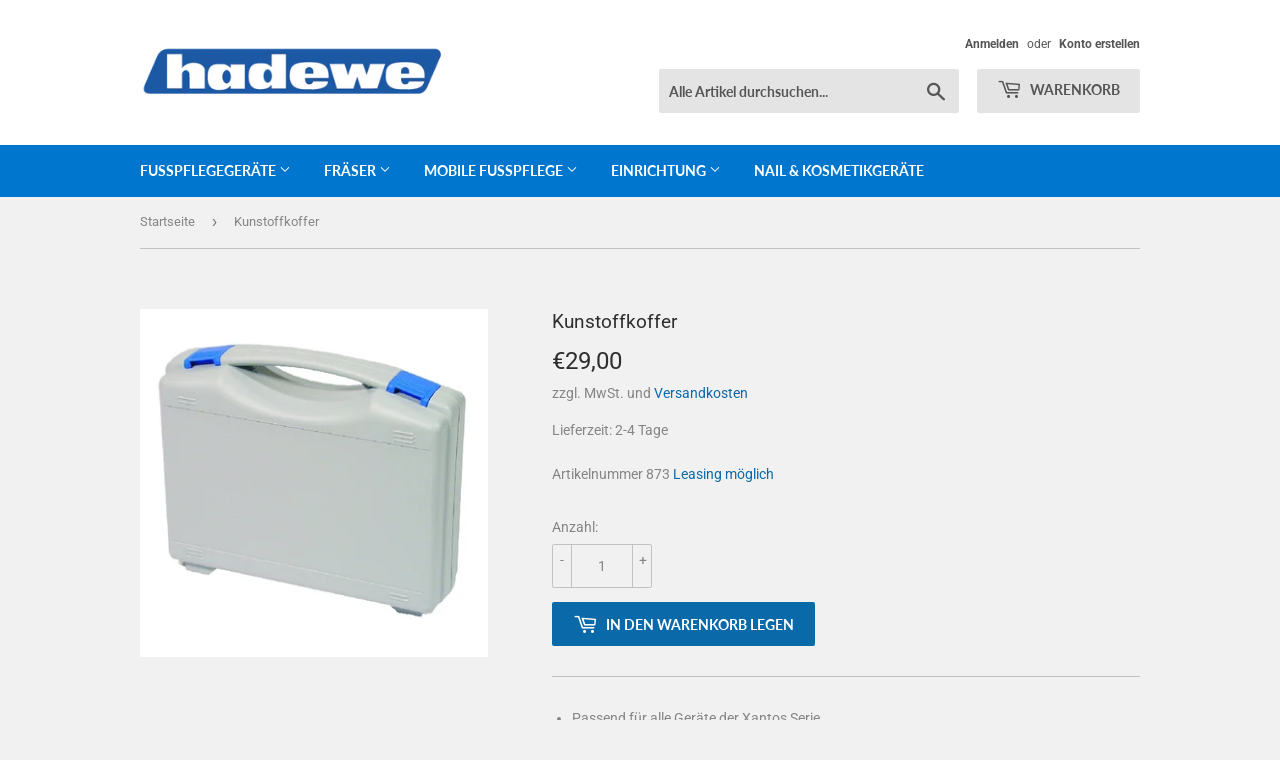

--- FILE ---
content_type: text/html; charset=utf-8
request_url: https://hadewe-shop.de/products/873
body_size: 30018
content:
<!doctype html>
<html class="no-touch no-js">
<head>







  <script>(function(H){H.className=H.className.replace(/\bno-js\b/,'js')})(document.documentElement)</script>
  <!-- Basic page needs ================================================== -->
  <meta charset="utf-8">
  <meta http-equiv="X-UA-Compatible" content="IE=edge,chrome=1">

  
  <link rel="shortcut icon" href="//hadewe-shop.de/cdn/shop/files/hadewe-Website-Icon_32x32.jpg?v=1614290323" type="image/png" />
  

  <!-- Title and description ================================================== -->
  <title>
  Kunstoffkoffer &ndash; hadewe
  </title>

  
    <meta name="description" content="Passend für alle Geräte der Xantos Serie Außenmaß: B34 x H27.5 x T12.5 cm Innenmaß: B32 x H22 x T11 cm">
  

  <!-- Product meta ================================================== -->
  <!-- /snippets/social-meta-tags.liquid -->




<meta property="og:site_name" content="hadewe">
<meta property="og:url" content="https://hadewe-shop.de/products/873">
<meta property="og:title" content="Kunstoffkoffer">
<meta property="og:type" content="product">
<meta property="og:description" content="Passend für alle Geräte der Xantos Serie Außenmaß: B34 x H27.5 x T12.5 cm Innenmaß: B32 x H22 x T11 cm">

  <meta property="og:price:amount" content="29,00">
  <meta property="og:price:currency" content="EUR">

<meta property="og:image" content="http://hadewe-shop.de/cdn/shop/products/0873_carry_case_for_xantos_nail_1200x1200.jpg?v=1584446840">
<meta property="og:image:secure_url" content="https://hadewe-shop.de/cdn/shop/products/0873_carry_case_for_xantos_nail_1200x1200.jpg?v=1584446840">


<meta name="twitter:card" content="summary_large_image">
<meta name="twitter:title" content="Kunstoffkoffer">
<meta name="twitter:description" content="Passend für alle Geräte der Xantos Serie Außenmaß: B34 x H27.5 x T12.5 cm Innenmaß: B32 x H22 x T11 cm">


  <!-- Helpers ================================================== -->
  <link rel="canonical" href="https://hadewe-shop.de/products/873">
  <meta name="viewport" content="width=device-width,initial-scale=1">

  <!-- CSS ================================================== -->
  <link href="//hadewe-shop.de/cdn/shop/t/3/assets/theme.scss.css?v=75177981935042364521768490951" rel="stylesheet" type="text/css" media="all" />

  <!-- Header hook for plugins ================================================== -->
  <script>window.performance && window.performance.mark && window.performance.mark('shopify.content_for_header.start');</script><meta id="shopify-digital-wallet" name="shopify-digital-wallet" content="/35001434244/digital_wallets/dialog">
<meta name="shopify-checkout-api-token" content="52a6474939f846059402554b04ed8f3f">
<meta id="in-context-paypal-metadata" data-shop-id="35001434244" data-venmo-supported="false" data-environment="production" data-locale="de_DE" data-paypal-v4="true" data-currency="EUR">
<link rel="alternate" type="application/json+oembed" href="https://hadewe-shop.de/products/873.oembed">
<script async="async" src="/checkouts/internal/preloads.js?locale=de-DE"></script>
<script id="shopify-features" type="application/json">{"accessToken":"52a6474939f846059402554b04ed8f3f","betas":["rich-media-storefront-analytics"],"domain":"hadewe-shop.de","predictiveSearch":true,"shopId":35001434244,"locale":"de"}</script>
<script>var Shopify = Shopify || {};
Shopify.shop = "hadewe.myshopify.com";
Shopify.locale = "de";
Shopify.currency = {"active":"EUR","rate":"1.0"};
Shopify.country = "DE";
Shopify.theme = {"name":"Supply","id":90338754692,"schema_name":"Supply","schema_version":"8.9.13","theme_store_id":679,"role":"main"};
Shopify.theme.handle = "null";
Shopify.theme.style = {"id":null,"handle":null};
Shopify.cdnHost = "hadewe-shop.de/cdn";
Shopify.routes = Shopify.routes || {};
Shopify.routes.root = "/";</script>
<script type="module">!function(o){(o.Shopify=o.Shopify||{}).modules=!0}(window);</script>
<script>!function(o){function n(){var o=[];function n(){o.push(Array.prototype.slice.apply(arguments))}return n.q=o,n}var t=o.Shopify=o.Shopify||{};t.loadFeatures=n(),t.autoloadFeatures=n()}(window);</script>
<script id="shop-js-analytics" type="application/json">{"pageType":"product"}</script>
<script defer="defer" async type="module" src="//hadewe-shop.de/cdn/shopifycloud/shop-js/modules/v2/client.init-shop-cart-sync_e98Ab_XN.de.esm.js"></script>
<script defer="defer" async type="module" src="//hadewe-shop.de/cdn/shopifycloud/shop-js/modules/v2/chunk.common_Pcw9EP95.esm.js"></script>
<script defer="defer" async type="module" src="//hadewe-shop.de/cdn/shopifycloud/shop-js/modules/v2/chunk.modal_CzmY4ZhL.esm.js"></script>
<script type="module">
  await import("//hadewe-shop.de/cdn/shopifycloud/shop-js/modules/v2/client.init-shop-cart-sync_e98Ab_XN.de.esm.js");
await import("//hadewe-shop.de/cdn/shopifycloud/shop-js/modules/v2/chunk.common_Pcw9EP95.esm.js");
await import("//hadewe-shop.de/cdn/shopifycloud/shop-js/modules/v2/chunk.modal_CzmY4ZhL.esm.js");

  window.Shopify.SignInWithShop?.initShopCartSync?.({"fedCMEnabled":true,"windoidEnabled":true});

</script>
<script id="__st">var __st={"a":35001434244,"offset":3600,"reqid":"8dfaab08-b634-4a33-9835-f63a698cc8a7-1769457176","pageurl":"hadewe-shop.de\/products\/873","u":"b0803e75c8f4","p":"product","rtyp":"product","rid":4649839689860};</script>
<script>window.ShopifyPaypalV4VisibilityTracking = true;</script>
<script id="captcha-bootstrap">!function(){'use strict';const t='contact',e='account',n='new_comment',o=[[t,t],['blogs',n],['comments',n],[t,'customer']],c=[[e,'customer_login'],[e,'guest_login'],[e,'recover_customer_password'],[e,'create_customer']],r=t=>t.map((([t,e])=>`form[action*='/${t}']:not([data-nocaptcha='true']) input[name='form_type'][value='${e}']`)).join(','),a=t=>()=>t?[...document.querySelectorAll(t)].map((t=>t.form)):[];function s(){const t=[...o],e=r(t);return a(e)}const i='password',u='form_key',d=['recaptcha-v3-token','g-recaptcha-response','h-captcha-response',i],f=()=>{try{return window.sessionStorage}catch{return}},m='__shopify_v',_=t=>t.elements[u];function p(t,e,n=!1){try{const o=window.sessionStorage,c=JSON.parse(o.getItem(e)),{data:r}=function(t){const{data:e,action:n}=t;return t[m]||n?{data:e,action:n}:{data:t,action:n}}(c);for(const[e,n]of Object.entries(r))t.elements[e]&&(t.elements[e].value=n);n&&o.removeItem(e)}catch(o){console.error('form repopulation failed',{error:o})}}const l='form_type',E='cptcha';function T(t){t.dataset[E]=!0}const w=window,h=w.document,L='Shopify',v='ce_forms',y='captcha';let A=!1;((t,e)=>{const n=(g='f06e6c50-85a8-45c8-87d0-21a2b65856fe',I='https://cdn.shopify.com/shopifycloud/storefront-forms-hcaptcha/ce_storefront_forms_captcha_hcaptcha.v1.5.2.iife.js',D={infoText:'Durch hCaptcha geschützt',privacyText:'Datenschutz',termsText:'Allgemeine Geschäftsbedingungen'},(t,e,n)=>{const o=w[L][v],c=o.bindForm;if(c)return c(t,g,e,D).then(n);var r;o.q.push([[t,g,e,D],n]),r=I,A||(h.body.append(Object.assign(h.createElement('script'),{id:'captcha-provider',async:!0,src:r})),A=!0)});var g,I,D;w[L]=w[L]||{},w[L][v]=w[L][v]||{},w[L][v].q=[],w[L][y]=w[L][y]||{},w[L][y].protect=function(t,e){n(t,void 0,e),T(t)},Object.freeze(w[L][y]),function(t,e,n,w,h,L){const[v,y,A,g]=function(t,e,n){const i=e?o:[],u=t?c:[],d=[...i,...u],f=r(d),m=r(i),_=r(d.filter((([t,e])=>n.includes(e))));return[a(f),a(m),a(_),s()]}(w,h,L),I=t=>{const e=t.target;return e instanceof HTMLFormElement?e:e&&e.form},D=t=>v().includes(t);t.addEventListener('submit',(t=>{const e=I(t);if(!e)return;const n=D(e)&&!e.dataset.hcaptchaBound&&!e.dataset.recaptchaBound,o=_(e),c=g().includes(e)&&(!o||!o.value);(n||c)&&t.preventDefault(),c&&!n&&(function(t){try{if(!f())return;!function(t){const e=f();if(!e)return;const n=_(t);if(!n)return;const o=n.value;o&&e.removeItem(o)}(t);const e=Array.from(Array(32),(()=>Math.random().toString(36)[2])).join('');!function(t,e){_(t)||t.append(Object.assign(document.createElement('input'),{type:'hidden',name:u})),t.elements[u].value=e}(t,e),function(t,e){const n=f();if(!n)return;const o=[...t.querySelectorAll(`input[type='${i}']`)].map((({name:t})=>t)),c=[...d,...o],r={};for(const[a,s]of new FormData(t).entries())c.includes(a)||(r[a]=s);n.setItem(e,JSON.stringify({[m]:1,action:t.action,data:r}))}(t,e)}catch(e){console.error('failed to persist form',e)}}(e),e.submit())}));const S=(t,e)=>{t&&!t.dataset[E]&&(n(t,e.some((e=>e===t))),T(t))};for(const o of['focusin','change'])t.addEventListener(o,(t=>{const e=I(t);D(e)&&S(e,y())}));const B=e.get('form_key'),M=e.get(l),P=B&&M;t.addEventListener('DOMContentLoaded',(()=>{const t=y();if(P)for(const e of t)e.elements[l].value===M&&p(e,B);[...new Set([...A(),...v().filter((t=>'true'===t.dataset.shopifyCaptcha))])].forEach((e=>S(e,t)))}))}(h,new URLSearchParams(w.location.search),n,t,e,['guest_login'])})(!0,!0)}();</script>
<script integrity="sha256-4kQ18oKyAcykRKYeNunJcIwy7WH5gtpwJnB7kiuLZ1E=" data-source-attribution="shopify.loadfeatures" defer="defer" src="//hadewe-shop.de/cdn/shopifycloud/storefront/assets/storefront/load_feature-a0a9edcb.js" crossorigin="anonymous"></script>
<script data-source-attribution="shopify.dynamic_checkout.dynamic.init">var Shopify=Shopify||{};Shopify.PaymentButton=Shopify.PaymentButton||{isStorefrontPortableWallets:!0,init:function(){window.Shopify.PaymentButton.init=function(){};var t=document.createElement("script");t.src="https://hadewe-shop.de/cdn/shopifycloud/portable-wallets/latest/portable-wallets.de.js",t.type="module",document.head.appendChild(t)}};
</script>
<script data-source-attribution="shopify.dynamic_checkout.buyer_consent">
  function portableWalletsHideBuyerConsent(e){var t=document.getElementById("shopify-buyer-consent"),n=document.getElementById("shopify-subscription-policy-button");t&&n&&(t.classList.add("hidden"),t.setAttribute("aria-hidden","true"),n.removeEventListener("click",e))}function portableWalletsShowBuyerConsent(e){var t=document.getElementById("shopify-buyer-consent"),n=document.getElementById("shopify-subscription-policy-button");t&&n&&(t.classList.remove("hidden"),t.removeAttribute("aria-hidden"),n.addEventListener("click",e))}window.Shopify?.PaymentButton&&(window.Shopify.PaymentButton.hideBuyerConsent=portableWalletsHideBuyerConsent,window.Shopify.PaymentButton.showBuyerConsent=portableWalletsShowBuyerConsent);
</script>
<script data-source-attribution="shopify.dynamic_checkout.cart.bootstrap">document.addEventListener("DOMContentLoaded",(function(){function t(){return document.querySelector("shopify-accelerated-checkout-cart, shopify-accelerated-checkout")}if(t())Shopify.PaymentButton.init();else{new MutationObserver((function(e,n){t()&&(Shopify.PaymentButton.init(),n.disconnect())})).observe(document.body,{childList:!0,subtree:!0})}}));
</script>
<link id="shopify-accelerated-checkout-styles" rel="stylesheet" media="screen" href="https://hadewe-shop.de/cdn/shopifycloud/portable-wallets/latest/accelerated-checkout-backwards-compat.css" crossorigin="anonymous">
<style id="shopify-accelerated-checkout-cart">
        #shopify-buyer-consent {
  margin-top: 1em;
  display: inline-block;
  width: 100%;
}

#shopify-buyer-consent.hidden {
  display: none;
}

#shopify-subscription-policy-button {
  background: none;
  border: none;
  padding: 0;
  text-decoration: underline;
  font-size: inherit;
  cursor: pointer;
}

#shopify-subscription-policy-button::before {
  box-shadow: none;
}

      </style>

<script>window.performance && window.performance.mark && window.performance.mark('shopify.content_for_header.end');</script>

  
  

  <script src="//hadewe-shop.de/cdn/shop/t/3/assets/jquery-2.2.3.min.js?v=58211863146907186831583417230" type="text/javascript"></script>

  <script src="//hadewe-shop.de/cdn/shop/t/3/assets/lazysizes.min.js?v=8147953233334221341583417231" async="async"></script>
  <script src="//hadewe-shop.de/cdn/shop/t/3/assets/vendor.js?v=106177282645720727331583417234" defer="defer"></script>
  <script src="//hadewe-shop.de/cdn/shop/t/3/assets/theme.js?v=68740901301121241501634549906" defer="defer"></script>


<!-- BEGIN app block: shopify://apps/complianz-gdpr-cookie-consent/blocks/bc-block/e49729f0-d37d-4e24-ac65-e0e2f472ac27 -->

    
    
<link id='complianz-css' rel="stylesheet" href=https://cdn.shopify.com/extensions/019be05e-f673-7a8f-bd4e-ed0da9930f96/gdpr-legal-cookie-75/assets/complainz.css media="print" onload="this.media='all'">
    <style>
        #Compliance-iframe.Compliance-iframe-branded > div.purposes-header,
        #Compliance-iframe.Compliance-iframe-branded > div.cmplc-cmp-header,
        #purposes-container > div.purposes-header,
        #Compliance-cs-banner .Compliance-cs-brand {
            background-color: #FFFFFF !important;
            color: #0A0A0A!important;
        }
        #Compliance-iframe.Compliance-iframe-branded .purposes-header .cmplc-btn-cp ,
        #Compliance-iframe.Compliance-iframe-branded .purposes-header .cmplc-btn-cp:hover,
        #Compliance-iframe.Compliance-iframe-branded .purposes-header .cmplc-btn-back:hover  {
            background-color: #ffffff !important;
            opacity: 1 !important;
        }
        #Compliance-cs-banner .cmplc-toggle .cmplc-toggle-label {
            color: #FFFFFF!important;
        }
        #Compliance-iframe.Compliance-iframe-branded .purposes-header .cmplc-btn-cp:hover,
        #Compliance-iframe.Compliance-iframe-branded .purposes-header .cmplc-btn-back:hover {
            background-color: #0A0A0A!important;
            color: #FFFFFF!important;
        }
        #Compliance-cs-banner #Compliance-cs-title {
            font-size: 14px !important;
        }
        #Compliance-cs-banner .Compliance-cs-content,
        #Compliance-cs-title,
        .cmplc-toggle-checkbox.granular-control-checkbox span {
            background-color: #FFFFFF !important;
            color: #0A0A0A !important;
            font-size: 14px !important;
        }
        #Compliance-cs-banner .Compliance-cs-close-btn {
            font-size: 14px !important;
            background-color: #FFFFFF !important;
        }
        #Compliance-cs-banner .Compliance-cs-opt-group {
            color: #FFFFFF !important;
        }
        #Compliance-cs-banner .Compliance-cs-opt-group button,
        .Compliance-alert button.Compliance-button-cancel {
            background-color: #007BBC!important;
            color: #FFFFFF!important;
        }
        #Compliance-cs-banner .Compliance-cs-opt-group button.Compliance-cs-accept-btn,
        #Compliance-cs-banner .Compliance-cs-opt-group button.Compliance-cs-btn-primary,
        .Compliance-alert button.Compliance-button-confirm {
            background-color: #007BBC !important;
            color: #FFFFFF !important;
        }
        #Compliance-cs-banner .Compliance-cs-opt-group button.Compliance-cs-reject-btn {
            background-color: #007BBC!important;
            color: #FFFFFF!important;
        }

        #Compliance-cs-banner .Compliance-banner-content button {
            cursor: pointer !important;
            color: currentColor !important;
            text-decoration: underline !important;
            border: none !important;
            background-color: transparent !important;
            font-size: 100% !important;
            padding: 0 !important;
        }

        #Compliance-cs-banner .Compliance-cs-opt-group button {
            border-radius: 4px !important;
            padding-block: 10px !important;
        }
        @media (min-width: 640px) {
            #Compliance-cs-banner.Compliance-cs-default-floating:not(.Compliance-cs-top):not(.Compliance-cs-center) .Compliance-cs-container, #Compliance-cs-banner.Compliance-cs-default-floating:not(.Compliance-cs-bottom):not(.Compliance-cs-center) .Compliance-cs-container, #Compliance-cs-banner.Compliance-cs-default-floating.Compliance-cs-center:not(.Compliance-cs-top):not(.Compliance-cs-bottom) .Compliance-cs-container {
                width: 560px !important;
            }
            #Compliance-cs-banner.Compliance-cs-default-floating:not(.Compliance-cs-top):not(.Compliance-cs-center) .Compliance-cs-opt-group, #Compliance-cs-banner.Compliance-cs-default-floating:not(.Compliance-cs-bottom):not(.Compliance-cs-center) .Compliance-cs-opt-group, #Compliance-cs-banner.Compliance-cs-default-floating.Compliance-cs-center:not(.Compliance-cs-top):not(.Compliance-cs-bottom) .Compliance-cs-opt-group {
                flex-direction: row !important;
            }
            #Compliance-cs-banner .Compliance-cs-opt-group button:not(:last-of-type),
            #Compliance-cs-banner .Compliance-cs-opt-group button {
                margin-right: 4px !important;
            }
            #Compliance-cs-banner .Compliance-cs-container .Compliance-cs-brand {
                position: absolute !important;
                inset-block-start: 6px;
            }
        }
        #Compliance-cs-banner.Compliance-cs-default-floating:not(.Compliance-cs-top):not(.Compliance-cs-center) .Compliance-cs-opt-group > div, #Compliance-cs-banner.Compliance-cs-default-floating:not(.Compliance-cs-bottom):not(.Compliance-cs-center) .Compliance-cs-opt-group > div, #Compliance-cs-banner.Compliance-cs-default-floating.Compliance-cs-center:not(.Compliance-cs-top):not(.Compliance-cs-bottom) .Compliance-cs-opt-group > div {
            flex-direction: row-reverse;
            width: 100% !important;
        }

        .Compliance-cs-brand-badge-outer, .Compliance-cs-brand-badge, #Compliance-cs-banner.Compliance-cs-default-floating.Compliance-cs-bottom .Compliance-cs-brand-badge-outer,
        #Compliance-cs-banner.Compliance-cs-default.Compliance-cs-bottom .Compliance-cs-brand-badge-outer,
        #Compliance-cs-banner.Compliance-cs-default:not(.Compliance-cs-left) .Compliance-cs-brand-badge-outer,
        #Compliance-cs-banner.Compliance-cs-default-floating:not(.Compliance-cs-left) .Compliance-cs-brand-badge-outer {
            display: none !important
        }

        #Compliance-cs-banner:not(.Compliance-cs-top):not(.Compliance-cs-bottom) .Compliance-cs-container.Compliance-cs-themed {
            flex-direction: row !important;
        }

        #Compliance-cs-banner #Compliance-cs-title,
        #Compliance-cs-banner #Compliance-cs-custom-title {
            justify-self: center !important;
            font-size: 14px !important;
            font-family: -apple-system,sans-serif !important;
            margin-inline: auto !important;
            width: 55% !important;
            text-align: center;
            font-weight: 600;
            visibility: unset;
        }

        @media (max-width: 640px) {
            #Compliance-cs-banner #Compliance-cs-title,
            #Compliance-cs-banner #Compliance-cs-custom-title {
                display: block;
            }
        }

        #Compliance-cs-banner .Compliance-cs-brand img {
            max-width: 110px !important;
            min-height: 32px !important;
        }
        #Compliance-cs-banner .Compliance-cs-container .Compliance-cs-brand {
            background: none !important;
            padding: 0px !important;
            margin-block-start:10px !important;
            margin-inline-start:16px !important;
        }

        #Compliance-cs-banner .Compliance-cs-opt-group button {
            padding-inline: 4px !important;
        }

    </style>
    
    
    
    

    <script type="text/javascript">
        function loadScript(src) {
            return new Promise((resolve, reject) => {
                const s = document.createElement("script");
                s.src = src;
                s.charset = "UTF-8";
                s.onload = resolve;
                s.onerror = reject;
                document.head.appendChild(s);
            });
        }

        function filterGoogleConsentModeURLs(domainsArray) {
            const googleConsentModeComplianzURls = [
                // 197, # Google Tag Manager:
                {"domain":"s.www.googletagmanager.com", "path":""},
                {"domain":"www.tagmanager.google.com", "path":""},
                {"domain":"www.googletagmanager.com", "path":""},
                {"domain":"googletagmanager.com", "path":""},
                {"domain":"tagassistant.google.com", "path":""},
                {"domain":"tagmanager.google.com", "path":""},

                // 2110, # Google Analytics 4:
                {"domain":"www.analytics.google.com", "path":""},
                {"domain":"www.google-analytics.com", "path":""},
                {"domain":"ssl.google-analytics.com", "path":""},
                {"domain":"google-analytics.com", "path":""},
                {"domain":"analytics.google.com", "path":""},
                {"domain":"region1.google-analytics.com", "path":""},
                {"domain":"region1.analytics.google.com", "path":""},
                {"domain":"*.google-analytics.com", "path":""},
                {"domain":"www.googletagmanager.com", "path":"/gtag/js?id=G"},
                {"domain":"googletagmanager.com", "path":"/gtag/js?id=UA"},
                {"domain":"www.googletagmanager.com", "path":"/gtag/js?id=UA"},
                {"domain":"googletagmanager.com", "path":"/gtag/js?id=G"},

                // 177, # Google Ads conversion tracking:
                {"domain":"googlesyndication.com", "path":""},
                {"domain":"media.admob.com", "path":""},
                {"domain":"gmodules.com", "path":""},
                {"domain":"ad.ytsa.net", "path":""},
                {"domain":"dartmotif.net", "path":""},
                {"domain":"dmtry.com", "path":""},
                {"domain":"go.channelintelligence.com", "path":""},
                {"domain":"googleusercontent.com", "path":""},
                {"domain":"googlevideo.com", "path":""},
                {"domain":"gvt1.com", "path":""},
                {"domain":"links.channelintelligence.com", "path":""},
                {"domain":"obrasilinteirojoga.com.br", "path":""},
                {"domain":"pcdn.tcgmsrv.net", "path":""},
                {"domain":"rdr.tag.channelintelligence.com", "path":""},
                {"domain":"static.googleadsserving.cn", "path":""},
                {"domain":"studioapi.doubleclick.com", "path":""},
                {"domain":"teracent.net", "path":""},
                {"domain":"ttwbs.channelintelligence.com", "path":""},
                {"domain":"wtb.channelintelligence.com", "path":""},
                {"domain":"youknowbest.com", "path":""},
                {"domain":"doubleclick.net", "path":""},
                {"domain":"redirector.gvt1.com", "path":""},

                //116, # Google Ads Remarketing
                {"domain":"googlesyndication.com", "path":""},
                {"domain":"media.admob.com", "path":""},
                {"domain":"gmodules.com", "path":""},
                {"domain":"ad.ytsa.net", "path":""},
                {"domain":"dartmotif.net", "path":""},
                {"domain":"dmtry.com", "path":""},
                {"domain":"go.channelintelligence.com", "path":""},
                {"domain":"googleusercontent.com", "path":""},
                {"domain":"googlevideo.com", "path":""},
                {"domain":"gvt1.com", "path":""},
                {"domain":"links.channelintelligence.com", "path":""},
                {"domain":"obrasilinteirojoga.com.br", "path":""},
                {"domain":"pcdn.tcgmsrv.net", "path":""},
                {"domain":"rdr.tag.channelintelligence.com", "path":""},
                {"domain":"static.googleadsserving.cn", "path":""},
                {"domain":"studioapi.doubleclick.com", "path":""},
                {"domain":"teracent.net", "path":""},
                {"domain":"ttwbs.channelintelligence.com", "path":""},
                {"domain":"wtb.channelintelligence.com", "path":""},
                {"domain":"youknowbest.com", "path":""},
                {"domain":"doubleclick.net", "path":""},
                {"domain":"redirector.gvt1.com", "path":""}
            ];

            if (!Array.isArray(domainsArray)) { 
                return [];
            }

            const blockedPairs = new Map();
            for (const rule of googleConsentModeComplianzURls) {
                if (!blockedPairs.has(rule.domain)) {
                    blockedPairs.set(rule.domain, new Set());
                }
                blockedPairs.get(rule.domain).add(rule.path);
            }

            return domainsArray.filter(item => {
                const paths = blockedPairs.get(item.d);
                return !(paths && paths.has(item.p));
            });
        }

        function setupAutoblockingByDomain() {
            // autoblocking by domain
            const autoblockByDomainArray = [];
            const prefixID = '10000' // to not get mixed with real metis ids
            let cmpBlockerDomains = []
            let cmpCmplcVendorsPurposes = {}
            let counter = 1
            for (const object of autoblockByDomainArray) {
                cmpBlockerDomains.push({
                    d: object.d,
                    p: object.path,
                    v: prefixID + counter,
                });
                counter++;
            }
            
            counter = 1
            for (const object of autoblockByDomainArray) {
                cmpCmplcVendorsPurposes[prefixID + counter] = object?.p ?? '1';
                counter++;
            }

            Object.defineProperty(window, "cmp_cmplc_vendors_purposes", {
                get() {
                    return cmpCmplcVendorsPurposes;
                },
                set(value) {
                    cmpCmplcVendorsPurposes = { ...cmpCmplcVendorsPurposes, ...value };
                }
            });
            const basicGmc = true;


            Object.defineProperty(window, "cmp_importblockerdomains", {
                get() {
                    if (basicGmc) {
                        return filterGoogleConsentModeURLs(cmpBlockerDomains);
                    }
                    return cmpBlockerDomains;
                },
                set(value) {
                    cmpBlockerDomains = [ ...cmpBlockerDomains, ...value ];
                }
            });
        }

        function enforceRejectionRecovery() {
            const base = (window._cmplc = window._cmplc || {});
            const featuresHolder = {};

            function lockFlagOn(holder) {
                const desc = Object.getOwnPropertyDescriptor(holder, 'rejection_recovery');
                if (!desc) {
                    Object.defineProperty(holder, 'rejection_recovery', {
                        get() { return true; },
                        set(_) { /* ignore */ },
                        enumerable: true,
                        configurable: false
                    });
                }
                return holder;
            }

            Object.defineProperty(base, 'csFeatures', {
                configurable: false,
                enumerable: true,
                get() {
                    return featuresHolder;
                },
                set(obj) {
                    if (obj && typeof obj === 'object') {
                        Object.keys(obj).forEach(k => {
                            if (k !== 'rejection_recovery') {
                                featuresHolder[k] = obj[k];
                            }
                        });
                    }
                    // we lock it, it won't try to redefine
                    lockFlagOn(featuresHolder);
                }
            });

            // Ensure an object is exposed even if read early
            if (!('csFeatures' in base)) {
                base.csFeatures = {};
            } else {
                // If someone already set it synchronously, merge and lock now.
                base.csFeatures = base.csFeatures;
            }
        }

        function splitDomains(joinedString) {
            if (!joinedString) {
                return []; // empty string -> empty array
            }
            return joinedString.split(";");
        }

        function setupWhitelist() {
            // Whitelist by domain:
            const whitelistString = "";
            const whitelist_array = [...splitDomains(whitelistString)];
            if (Array.isArray(window?.cmp_block_ignoredomains)) {
                window.cmp_block_ignoredomains = [...whitelist_array, ...window.cmp_block_ignoredomains];
            }
        }

        async function initCompliance() {
            const currentCsConfiguration = {"siteId":4389269,"cookiePolicyIds":{"en":90355986},"banner":{"acceptButtonDisplay":true,"rejectButtonDisplay":true,"customizeButtonDisplay":true,"position":"float-center","backgroundOverlay":false,"fontSize":"14px","content":"","acceptButtonCaption":"","rejectButtonCaption":"","customizeButtonCaption":"","backgroundColor":"#FFFFFF","textColor":"#0A0A0A","acceptButtonColor":"#007BBC","acceptButtonCaptionColor":"#FFFFFF","rejectButtonColor":"#007BBC","rejectButtonCaptionColor":"#FFFFFF","customizeButtonColor":"#007BBC","customizeButtonCaptionColor":"#FFFFFF","logo":"data:image\/svg+xml;base64,[base64]","brandTextColor":"#0A0A0A","brandBackgroundColor":"#FFFFFF","applyStyles":"false"},"whitelabel":true};
            const preview_config = {"format_and_position":{"has_background_overlay":false,"position":"float-center"},"text":{"fontsize":"14px","content":{"main":"","accept":"","reject":"","learnMore":""}},"theme":{"setting_type":2,"standard":{"subtype":"light"},"color":{"selected_color":"Mint","selected_color_style":"neutral"},"custom":{"main":{"background":"#FFFFFF","text":"#0A0A0A"},"acceptButton":{"background":"#007BBC","text":"#FFFFFF"},"rejectButton":{"background":"#007BBC","text":"#FFFFFF"},"learnMoreButton":{"background":"#007BBC","text":"#FFFFFF"}},"logo":{"type":3,"add_from_url":{"url":"","brand_header_color":"#FFFFFF","brand_text_color":"#0A0A0A"},"upload":{"src":"data:image\/svg+xml;base64,[base64]","brand_header_color":"#FFFFFF","brand_text_color":"#0A0A0A"}}},"whitelabel":true,"privacyWidget":true,"cookiePolicyPageUrl":"\/pages\/cookie-policy","privacyPolicyPageUrl":"\/policies\/privacy-policy","primaryDomain":"https:\/\/hadewe-shop.de"};
            const settings = {"businessLocation":null,"targetRegions":[],"legislations":{"isAutomatic":true,"customLegislations":{"gdprApplies":true,"usprApplies":false,"ccpaApplies":false,"lgpdApplies":false}},"googleConsentMode":false,"microsoftConsentMode":false,"enableTcf":false,"fallbackLanguage":"en","emailNotification":true,"disableAutoBlocking":false,"enableAdvanceGCM":true};

            const supportedLangs = [
            'bg','ca','cs','da','de','el','en','en-GB','es','et',
            'fi','fr','hr','hu','it','lt','lv','nl','no','pl',
            'pt','pt-BR','ro','ru','sk','sl','sv'
            ];

            // Build i18n map; prefer globals (e.g., window.it / window.en) if your locale files define them,
            // otherwise fall back to Liquid-injected JSON (cleaned_*).
            const currentLang = "de";
            const fallbackLang = "en";

            let cmplc_i18n = {};

            // fallback first
            (function attachFallback() {
                // If your external locale file defines a global like "window[<lang>]"
                if (typeof window[fallbackLang] !== "undefined") {
                    cmplc_i18n[fallbackLang] = window[fallbackLang];
                    return;
                }
            })();

            // then current
            (function attachCurrent() {
            if (supportedLangs.includes(currentLang)) {
                if (typeof window[currentLang] !== "undefined") {
                    cmplc_i18n[currentLang] = window[currentLang];
                    return;
                }
            }
            })();

            const localeRootUrl = "/";
            const normalizedLocaleRoot = localeRootUrl.startsWith('/') ? localeRootUrl : `/${localeRootUrl}`;
            const isPrimaryLang = normalizedLocaleRoot === '/';

            const hasCookiePolicyForLocale = Boolean(currentCsConfiguration?.cookiePolicyIds?.[currentLang]);
            const localePath = isPrimaryLang ? '' : (hasCookiePolicyForLocale ? normalizedLocaleRoot : `/${fallbackLang}`);
            const primaryDomain = "https://hadewe-shop.de";
            const cookiePolicyPageUrl = "/pages/cookie-policy";
            const privacyPolicyPageUrl = "/policies/privacy-policy";

            const cookiePolicyId =
            currentCsConfiguration?.cookiePolicyIds[currentLang] ??
            currentCsConfiguration?.cookiePolicyIds[fallbackLang];

            // 🔴 IMPORTANT: make _cmplc global
            window._cmplc = window?._cmplc || [];
            const _cmplc = window._cmplc;

            _cmplc.csConfiguration = {
                ..._cmplc.csConfiguration,
                ...currentCsConfiguration,
                cookiePolicyId,
                consentOnContinuedBrowsing:  false,
                perPurposeConsent:           true,
                countryDetection:            true,
                enableGdpr:                  settings?.legislations?.customLegislations?.gdprApplies,
                enableUspr:                  settings?.legislations?.customLegislations?.usprApplies,
                enableCcpa:                  settings?.legislations?.customLegislations?.ccpaApplies,
                enableLgpd:                  settings?.legislations?.customLegislations?.lgpdApplies,
                googleConsentMode:           settings?.googleConsentMode,
                uetConsentMode:              settings?.microsoftConsentMode,
                enableTcf:                   settings?.enableTcf,
                tcfPublisherCC:              settings?.businessLocation,
                lang:                        supportedLangs.includes(currentLang) ? currentLang : fallbackLang,
                i18n:                        cmplc_i18n,
                brand:                       'Complianz',
                cookiePolicyInOtherWindow:   true,
                cookiePolicyUrl:             `${primaryDomain}${localePath}${cookiePolicyPageUrl}`,
                privacyPolicyUrl:            `${primaryDomain}${localePath}${privacyPolicyPageUrl}`,
                floatingPreferencesButtonDisplay: currentCsConfiguration?.privacyWidget ? (currentCsConfiguration?.banner?.privacyWidgetPosition ?? 'bottom-right') : false,
                cmpId:                       { tcf: 332 },
                callback:                    {},
                purposes:                    "1, 2, 3, 4, 5",
                promptToAcceptOnBlockedElements: true,
                googleEnableAdvertiserConsentMode: settings?.googleConsentMode && settings?.enableTcf
            };

            const customeContent = preview_config?.text?.content ?? {};
            const titleContent =
            customeContent?.title?.hasOwnProperty(currentLang) ? customeContent?.title[currentLang] :
            customeContent?.title?.hasOwnProperty(fallbackLang) ? customeContent?.title[fallbackLang] : '';
            let mainContent =
            customeContent?.main?.hasOwnProperty(currentLang) ? customeContent?.main[currentLang] :
            customeContent?.main?.hasOwnProperty(fallbackLang) ? customeContent?.main[fallbackLang] : '';
            if (titleContent !== '') {
            mainContent = mainContent !== '' ? `<h2 id='Compliance-cs-custom-title'>${titleContent}</h2>${mainContent}` : '';
            }

            _cmplc.csConfiguration.banner = {
            ..._cmplc.csConfiguration.banner,
            content: mainContent,
            acceptButtonCaption:
                customeContent?.accept?.hasOwnProperty(currentLang) ? customeContent?.accept[currentLang] :
                customeContent?.accept?.hasOwnProperty(fallbackLang) ? customeContent?.accept[fallbackLang] : '',
            rejectButtonCaption:
                customeContent?.reject?.hasOwnProperty(currentLang) ? customeContent?.reject[currentLang] :
                customeContent?.reject?.hasOwnProperty(fallbackLang) ? customeContent?.reject[fallbackLang] : '',
            customizeButtonCaption:
                customeContent?.learnMore?.hasOwnProperty(currentLang) ? customeContent?.learnMore[currentLang] :
                customeContent?.learnMore?.hasOwnProperty(fallbackLang) ? customeContent?.learnMore[fallbackLang] : '',
            cookiePolicyLinkCaption:
                customeContent?.cp_caption?.hasOwnProperty(currentLang) ? customeContent?.cp_caption[currentLang] :
                customeContent?.cp_caption?.hasOwnProperty(fallbackLang) ? customeContent?.cp_caption[fallbackLang] : '',
            };

            var onPreferenceExpressedOrNotNeededCallback = function(prefs) {
                var isPrefEmpty = !prefs || Object.keys(prefs).length === 0;
                var consent = isPrefEmpty ? _cmplc.cs.api.getPreferences() : prefs;
                var shopifyPurposes = {
                    "analytics": [4, 's'],
                    "marketing": [5, 'adv'],
                    "preferences": [2, 3],
                    "sale_of_data": ['s', 'sh'],
                }
                var expressedConsent = {};
                Object.keys(shopifyPurposes).forEach(function(purposeItem) {
                    var purposeExpressed = null
                    shopifyPurposes[purposeItem].forEach(item => {
                    if (consent.purposes && typeof consent.purposes[item] === 'boolean') {
                        purposeExpressed = consent.purposes[item];
                    }
                    if (consent.uspr && typeof consent.uspr[item] === 'boolean' && purposeExpressed !== false) {
                        purposeExpressed = consent.uspr[item];
                    }
                    })
                    if (typeof purposeExpressed === 'boolean') {
                        expressedConsent[purposeItem] = purposeExpressed;
                    }
                })

                var oldConsentOfCustomer = Shopify.customerPrivacy.currentVisitorConsent();
                if (oldConsentOfCustomer["sale_of_data"] !== 'no') {
                    expressedConsent["sale_of_data"] = true;
                }

                window.Shopify.customerPrivacy.setTrackingConsent(expressedConsent, function() {});
            }

            var onCcpaOptOutCallback = function () {
                window.Shopify.customerPrivacy.setTrackingConsent({ "sale_of_data": false });
            }
        
            var onReady = function () {
                const currentConsent = window.Shopify.customerPrivacy.currentVisitorConsent();
                delete currentConsent['sale_of_data'];
                if (Object.values(currentConsent).some(consent => consent !== '') || !_cmplc.cs.state.needsConsent) {
                    return;
                }
                window._cmplc.cs.api.showBanner();
            }

            _cmplc.csConfiguration.callback.onPreferenceExpressedOrNotNeeded = onPreferenceExpressedOrNotNeededCallback;
            _cmplc.csConfiguration.callback.onCcpaOptOut = onCcpaOptOutCallback;
            _cmplc.csConfiguration.callback.onReady = onReady;

            window.dispatchEvent(new CustomEvent('cmplc::configurationIsSet'));
            window.COMPLIANZ_CONFIGURATION_IS_SET = true;

            if (settings?.disableAutoBlocking === true) {
                await loadScript(`https://cs.complianz.io/sync/${currentCsConfiguration.siteId}.js`)
                return;
            }

            // Load Complianz autoblocking AFTER config is set and global
            await loadScript(`https://cs.complianz.io/autoblocking/${currentCsConfiguration.siteId}.js`)
        }

        Promise.all([
            loadScript("https://cdn.shopify.com/extensions/019be05e-f673-7a8f-bd4e-ed0da9930f96/gdpr-legal-cookie-75/assets/de.js"),
            loadScript("https://cdn.shopify.com/extensions/019be05e-f673-7a8f-bd4e-ed0da9930f96/gdpr-legal-cookie-75/assets/en.js"),
        ]).then(async () => {
            // Autoblocking by domain:
            enforceRejectionRecovery();
            setupAutoblockingByDomain();
            await initCompliance();
            
        }).catch(async (err) => {
            console.error("Failed to load locale scripts:", err);
            // Autoblocking by domain:
            setupAutoblockingByDomain();
            await initCompliance();
        }).finally(() => {
            // Whitelist by domain:
            setupWhitelist();
            loadScript("https://cdn.complianz.io/cs/compliance_cs.js");
            if(false == true) {
                loadScript("https://cdn.complianz.io/cs/tcf/stub-v2.js");
                loadScript("https://cdn.complianz.io/cs/tcf/safe-tcf-v2.js");
            }
            if(false == true) {
                loadScript("//cdn.complianz.io/cs/gpp/stub.js");
            }
        });
    </script>

    <script>
        window.Shopify.loadFeatures(
            [
                {
                name: 'consent-tracking-api',
                version: '0.1',
                },
            ],
            function(error) {
                if (error) {
                throw error;
                }
            }
        );
    </script>


<!-- END app block --><link href="https://monorail-edge.shopifysvc.com" rel="dns-prefetch">
<script>(function(){if ("sendBeacon" in navigator && "performance" in window) {try {var session_token_from_headers = performance.getEntriesByType('navigation')[0].serverTiming.find(x => x.name == '_s').description;} catch {var session_token_from_headers = undefined;}var session_cookie_matches = document.cookie.match(/_shopify_s=([^;]*)/);var session_token_from_cookie = session_cookie_matches && session_cookie_matches.length === 2 ? session_cookie_matches[1] : "";var session_token = session_token_from_headers || session_token_from_cookie || "";function handle_abandonment_event(e) {var entries = performance.getEntries().filter(function(entry) {return /monorail-edge.shopifysvc.com/.test(entry.name);});if (!window.abandonment_tracked && entries.length === 0) {window.abandonment_tracked = true;var currentMs = Date.now();var navigation_start = performance.timing.navigationStart;var payload = {shop_id: 35001434244,url: window.location.href,navigation_start,duration: currentMs - navigation_start,session_token,page_type: "product"};window.navigator.sendBeacon("https://monorail-edge.shopifysvc.com/v1/produce", JSON.stringify({schema_id: "online_store_buyer_site_abandonment/1.1",payload: payload,metadata: {event_created_at_ms: currentMs,event_sent_at_ms: currentMs}}));}}window.addEventListener('pagehide', handle_abandonment_event);}}());</script>
<script id="web-pixels-manager-setup">(function e(e,d,r,n,o){if(void 0===o&&(o={}),!Boolean(null===(a=null===(i=window.Shopify)||void 0===i?void 0:i.analytics)||void 0===a?void 0:a.replayQueue)){var i,a;window.Shopify=window.Shopify||{};var t=window.Shopify;t.analytics=t.analytics||{};var s=t.analytics;s.replayQueue=[],s.publish=function(e,d,r){return s.replayQueue.push([e,d,r]),!0};try{self.performance.mark("wpm:start")}catch(e){}var l=function(){var e={modern:/Edge?\/(1{2}[4-9]|1[2-9]\d|[2-9]\d{2}|\d{4,})\.\d+(\.\d+|)|Firefox\/(1{2}[4-9]|1[2-9]\d|[2-9]\d{2}|\d{4,})\.\d+(\.\d+|)|Chrom(ium|e)\/(9{2}|\d{3,})\.\d+(\.\d+|)|(Maci|X1{2}).+ Version\/(15\.\d+|(1[6-9]|[2-9]\d|\d{3,})\.\d+)([,.]\d+|)( \(\w+\)|)( Mobile\/\w+|) Safari\/|Chrome.+OPR\/(9{2}|\d{3,})\.\d+\.\d+|(CPU[ +]OS|iPhone[ +]OS|CPU[ +]iPhone|CPU IPhone OS|CPU iPad OS)[ +]+(15[._]\d+|(1[6-9]|[2-9]\d|\d{3,})[._]\d+)([._]\d+|)|Android:?[ /-](13[3-9]|1[4-9]\d|[2-9]\d{2}|\d{4,})(\.\d+|)(\.\d+|)|Android.+Firefox\/(13[5-9]|1[4-9]\d|[2-9]\d{2}|\d{4,})\.\d+(\.\d+|)|Android.+Chrom(ium|e)\/(13[3-9]|1[4-9]\d|[2-9]\d{2}|\d{4,})\.\d+(\.\d+|)|SamsungBrowser\/([2-9]\d|\d{3,})\.\d+/,legacy:/Edge?\/(1[6-9]|[2-9]\d|\d{3,})\.\d+(\.\d+|)|Firefox\/(5[4-9]|[6-9]\d|\d{3,})\.\d+(\.\d+|)|Chrom(ium|e)\/(5[1-9]|[6-9]\d|\d{3,})\.\d+(\.\d+|)([\d.]+$|.*Safari\/(?![\d.]+ Edge\/[\d.]+$))|(Maci|X1{2}).+ Version\/(10\.\d+|(1[1-9]|[2-9]\d|\d{3,})\.\d+)([,.]\d+|)( \(\w+\)|)( Mobile\/\w+|) Safari\/|Chrome.+OPR\/(3[89]|[4-9]\d|\d{3,})\.\d+\.\d+|(CPU[ +]OS|iPhone[ +]OS|CPU[ +]iPhone|CPU IPhone OS|CPU iPad OS)[ +]+(10[._]\d+|(1[1-9]|[2-9]\d|\d{3,})[._]\d+)([._]\d+|)|Android:?[ /-](13[3-9]|1[4-9]\d|[2-9]\d{2}|\d{4,})(\.\d+|)(\.\d+|)|Mobile Safari.+OPR\/([89]\d|\d{3,})\.\d+\.\d+|Android.+Firefox\/(13[5-9]|1[4-9]\d|[2-9]\d{2}|\d{4,})\.\d+(\.\d+|)|Android.+Chrom(ium|e)\/(13[3-9]|1[4-9]\d|[2-9]\d{2}|\d{4,})\.\d+(\.\d+|)|Android.+(UC? ?Browser|UCWEB|U3)[ /]?(15\.([5-9]|\d{2,})|(1[6-9]|[2-9]\d|\d{3,})\.\d+)\.\d+|SamsungBrowser\/(5\.\d+|([6-9]|\d{2,})\.\d+)|Android.+MQ{2}Browser\/(14(\.(9|\d{2,})|)|(1[5-9]|[2-9]\d|\d{3,})(\.\d+|))(\.\d+|)|K[Aa][Ii]OS\/(3\.\d+|([4-9]|\d{2,})\.\d+)(\.\d+|)/},d=e.modern,r=e.legacy,n=navigator.userAgent;return n.match(d)?"modern":n.match(r)?"legacy":"unknown"}(),u="modern"===l?"modern":"legacy",c=(null!=n?n:{modern:"",legacy:""})[u],f=function(e){return[e.baseUrl,"/wpm","/b",e.hashVersion,"modern"===e.buildTarget?"m":"l",".js"].join("")}({baseUrl:d,hashVersion:r,buildTarget:u}),m=function(e){var d=e.version,r=e.bundleTarget,n=e.surface,o=e.pageUrl,i=e.monorailEndpoint;return{emit:function(e){var a=e.status,t=e.errorMsg,s=(new Date).getTime(),l=JSON.stringify({metadata:{event_sent_at_ms:s},events:[{schema_id:"web_pixels_manager_load/3.1",payload:{version:d,bundle_target:r,page_url:o,status:a,surface:n,error_msg:t},metadata:{event_created_at_ms:s}}]});if(!i)return console&&console.warn&&console.warn("[Web Pixels Manager] No Monorail endpoint provided, skipping logging."),!1;try{return self.navigator.sendBeacon.bind(self.navigator)(i,l)}catch(e){}var u=new XMLHttpRequest;try{return u.open("POST",i,!0),u.setRequestHeader("Content-Type","text/plain"),u.send(l),!0}catch(e){return console&&console.warn&&console.warn("[Web Pixels Manager] Got an unhandled error while logging to Monorail."),!1}}}}({version:r,bundleTarget:l,surface:e.surface,pageUrl:self.location.href,monorailEndpoint:e.monorailEndpoint});try{o.browserTarget=l,function(e){var d=e.src,r=e.async,n=void 0===r||r,o=e.onload,i=e.onerror,a=e.sri,t=e.scriptDataAttributes,s=void 0===t?{}:t,l=document.createElement("script"),u=document.querySelector("head"),c=document.querySelector("body");if(l.async=n,l.src=d,a&&(l.integrity=a,l.crossOrigin="anonymous"),s)for(var f in s)if(Object.prototype.hasOwnProperty.call(s,f))try{l.dataset[f]=s[f]}catch(e){}if(o&&l.addEventListener("load",o),i&&l.addEventListener("error",i),u)u.appendChild(l);else{if(!c)throw new Error("Did not find a head or body element to append the script");c.appendChild(l)}}({src:f,async:!0,onload:function(){if(!function(){var e,d;return Boolean(null===(d=null===(e=window.Shopify)||void 0===e?void 0:e.analytics)||void 0===d?void 0:d.initialized)}()){var d=window.webPixelsManager.init(e)||void 0;if(d){var r=window.Shopify.analytics;r.replayQueue.forEach((function(e){var r=e[0],n=e[1],o=e[2];d.publishCustomEvent(r,n,o)})),r.replayQueue=[],r.publish=d.publishCustomEvent,r.visitor=d.visitor,r.initialized=!0}}},onerror:function(){return m.emit({status:"failed",errorMsg:"".concat(f," has failed to load")})},sri:function(e){var d=/^sha384-[A-Za-z0-9+/=]+$/;return"string"==typeof e&&d.test(e)}(c)?c:"",scriptDataAttributes:o}),m.emit({status:"loading"})}catch(e){m.emit({status:"failed",errorMsg:(null==e?void 0:e.message)||"Unknown error"})}}})({shopId: 35001434244,storefrontBaseUrl: "https://hadewe-shop.de",extensionsBaseUrl: "https://extensions.shopifycdn.com/cdn/shopifycloud/web-pixels-manager",monorailEndpoint: "https://monorail-edge.shopifysvc.com/unstable/produce_batch",surface: "storefront-renderer",enabledBetaFlags: ["2dca8a86"],webPixelsConfigList: [{"id":"shopify-app-pixel","configuration":"{}","eventPayloadVersion":"v1","runtimeContext":"STRICT","scriptVersion":"0450","apiClientId":"shopify-pixel","type":"APP","privacyPurposes":["ANALYTICS","MARKETING"]},{"id":"shopify-custom-pixel","eventPayloadVersion":"v1","runtimeContext":"LAX","scriptVersion":"0450","apiClientId":"shopify-pixel","type":"CUSTOM","privacyPurposes":["ANALYTICS","MARKETING"]}],isMerchantRequest: false,initData: {"shop":{"name":"hadewe","paymentSettings":{"currencyCode":"EUR"},"myshopifyDomain":"hadewe.myshopify.com","countryCode":"DE","storefrontUrl":"https:\/\/hadewe-shop.de"},"customer":null,"cart":null,"checkout":null,"productVariants":[{"price":{"amount":29.0,"currencyCode":"EUR"},"product":{"title":"Kunstoffkoffer","vendor":"hadewe","id":"4649839689860","untranslatedTitle":"Kunstoffkoffer","url":"\/products\/873","type":""},"id":"32596477771908","image":{"src":"\/\/hadewe-shop.de\/cdn\/shop\/products\/0873_carry_case_for_xantos_nail.jpg?v=1584446840"},"sku":"873","title":"Default Title","untranslatedTitle":"Default Title"}],"purchasingCompany":null},},"https://hadewe-shop.de/cdn","fcfee988w5aeb613cpc8e4bc33m6693e112",{"modern":"","legacy":""},{"shopId":"35001434244","storefrontBaseUrl":"https:\/\/hadewe-shop.de","extensionBaseUrl":"https:\/\/extensions.shopifycdn.com\/cdn\/shopifycloud\/web-pixels-manager","surface":"storefront-renderer","enabledBetaFlags":"[\"2dca8a86\"]","isMerchantRequest":"false","hashVersion":"fcfee988w5aeb613cpc8e4bc33m6693e112","publish":"custom","events":"[[\"page_viewed\",{}],[\"product_viewed\",{\"productVariant\":{\"price\":{\"amount\":29.0,\"currencyCode\":\"EUR\"},\"product\":{\"title\":\"Kunstoffkoffer\",\"vendor\":\"hadewe\",\"id\":\"4649839689860\",\"untranslatedTitle\":\"Kunstoffkoffer\",\"url\":\"\/products\/873\",\"type\":\"\"},\"id\":\"32596477771908\",\"image\":{\"src\":\"\/\/hadewe-shop.de\/cdn\/shop\/products\/0873_carry_case_for_xantos_nail.jpg?v=1584446840\"},\"sku\":\"873\",\"title\":\"Default Title\",\"untranslatedTitle\":\"Default Title\"}}]]"});</script><script>
  window.ShopifyAnalytics = window.ShopifyAnalytics || {};
  window.ShopifyAnalytics.meta = window.ShopifyAnalytics.meta || {};
  window.ShopifyAnalytics.meta.currency = 'EUR';
  var meta = {"product":{"id":4649839689860,"gid":"gid:\/\/shopify\/Product\/4649839689860","vendor":"hadewe","type":"","handle":"873","variants":[{"id":32596477771908,"price":2900,"name":"Kunstoffkoffer","public_title":null,"sku":"873"}],"remote":false},"page":{"pageType":"product","resourceType":"product","resourceId":4649839689860,"requestId":"8dfaab08-b634-4a33-9835-f63a698cc8a7-1769457176"}};
  for (var attr in meta) {
    window.ShopifyAnalytics.meta[attr] = meta[attr];
  }
</script>
<script class="analytics">
  (function () {
    var customDocumentWrite = function(content) {
      var jquery = null;

      if (window.jQuery) {
        jquery = window.jQuery;
      } else if (window.Checkout && window.Checkout.$) {
        jquery = window.Checkout.$;
      }

      if (jquery) {
        jquery('body').append(content);
      }
    };

    var hasLoggedConversion = function(token) {
      if (token) {
        return document.cookie.indexOf('loggedConversion=' + token) !== -1;
      }
      return false;
    }

    var setCookieIfConversion = function(token) {
      if (token) {
        var twoMonthsFromNow = new Date(Date.now());
        twoMonthsFromNow.setMonth(twoMonthsFromNow.getMonth() + 2);

        document.cookie = 'loggedConversion=' + token + '; expires=' + twoMonthsFromNow;
      }
    }

    var trekkie = window.ShopifyAnalytics.lib = window.trekkie = window.trekkie || [];
    if (trekkie.integrations) {
      return;
    }
    trekkie.methods = [
      'identify',
      'page',
      'ready',
      'track',
      'trackForm',
      'trackLink'
    ];
    trekkie.factory = function(method) {
      return function() {
        var args = Array.prototype.slice.call(arguments);
        args.unshift(method);
        trekkie.push(args);
        return trekkie;
      };
    };
    for (var i = 0; i < trekkie.methods.length; i++) {
      var key = trekkie.methods[i];
      trekkie[key] = trekkie.factory(key);
    }
    trekkie.load = function(config) {
      trekkie.config = config || {};
      trekkie.config.initialDocumentCookie = document.cookie;
      var first = document.getElementsByTagName('script')[0];
      var script = document.createElement('script');
      script.type = 'text/javascript';
      script.onerror = function(e) {
        var scriptFallback = document.createElement('script');
        scriptFallback.type = 'text/javascript';
        scriptFallback.onerror = function(error) {
                var Monorail = {
      produce: function produce(monorailDomain, schemaId, payload) {
        var currentMs = new Date().getTime();
        var event = {
          schema_id: schemaId,
          payload: payload,
          metadata: {
            event_created_at_ms: currentMs,
            event_sent_at_ms: currentMs
          }
        };
        return Monorail.sendRequest("https://" + monorailDomain + "/v1/produce", JSON.stringify(event));
      },
      sendRequest: function sendRequest(endpointUrl, payload) {
        // Try the sendBeacon API
        if (window && window.navigator && typeof window.navigator.sendBeacon === 'function' && typeof window.Blob === 'function' && !Monorail.isIos12()) {
          var blobData = new window.Blob([payload], {
            type: 'text/plain'
          });

          if (window.navigator.sendBeacon(endpointUrl, blobData)) {
            return true;
          } // sendBeacon was not successful

        } // XHR beacon

        var xhr = new XMLHttpRequest();

        try {
          xhr.open('POST', endpointUrl);
          xhr.setRequestHeader('Content-Type', 'text/plain');
          xhr.send(payload);
        } catch (e) {
          console.log(e);
        }

        return false;
      },
      isIos12: function isIos12() {
        return window.navigator.userAgent.lastIndexOf('iPhone; CPU iPhone OS 12_') !== -1 || window.navigator.userAgent.lastIndexOf('iPad; CPU OS 12_') !== -1;
      }
    };
    Monorail.produce('monorail-edge.shopifysvc.com',
      'trekkie_storefront_load_errors/1.1',
      {shop_id: 35001434244,
      theme_id: 90338754692,
      app_name: "storefront",
      context_url: window.location.href,
      source_url: "//hadewe-shop.de/cdn/s/trekkie.storefront.a804e9514e4efded663580eddd6991fcc12b5451.min.js"});

        };
        scriptFallback.async = true;
        scriptFallback.src = '//hadewe-shop.de/cdn/s/trekkie.storefront.a804e9514e4efded663580eddd6991fcc12b5451.min.js';
        first.parentNode.insertBefore(scriptFallback, first);
      };
      script.async = true;
      script.src = '//hadewe-shop.de/cdn/s/trekkie.storefront.a804e9514e4efded663580eddd6991fcc12b5451.min.js';
      first.parentNode.insertBefore(script, first);
    };
    trekkie.load(
      {"Trekkie":{"appName":"storefront","development":false,"defaultAttributes":{"shopId":35001434244,"isMerchantRequest":null,"themeId":90338754692,"themeCityHash":"1759587622466219976","contentLanguage":"de","currency":"EUR","eventMetadataId":"2a378df7-9abb-4c93-a98b-3e932f248caa"},"isServerSideCookieWritingEnabled":true,"monorailRegion":"shop_domain","enabledBetaFlags":["65f19447"]},"Session Attribution":{},"S2S":{"facebookCapiEnabled":false,"source":"trekkie-storefront-renderer","apiClientId":580111}}
    );

    var loaded = false;
    trekkie.ready(function() {
      if (loaded) return;
      loaded = true;

      window.ShopifyAnalytics.lib = window.trekkie;

      var originalDocumentWrite = document.write;
      document.write = customDocumentWrite;
      try { window.ShopifyAnalytics.merchantGoogleAnalytics.call(this); } catch(error) {};
      document.write = originalDocumentWrite;

      window.ShopifyAnalytics.lib.page(null,{"pageType":"product","resourceType":"product","resourceId":4649839689860,"requestId":"8dfaab08-b634-4a33-9835-f63a698cc8a7-1769457176","shopifyEmitted":true});

      var match = window.location.pathname.match(/checkouts\/(.+)\/(thank_you|post_purchase)/)
      var token = match? match[1]: undefined;
      if (!hasLoggedConversion(token)) {
        setCookieIfConversion(token);
        window.ShopifyAnalytics.lib.track("Viewed Product",{"currency":"EUR","variantId":32596477771908,"productId":4649839689860,"productGid":"gid:\/\/shopify\/Product\/4649839689860","name":"Kunstoffkoffer","price":"29.00","sku":"873","brand":"hadewe","variant":null,"category":"","nonInteraction":true,"remote":false},undefined,undefined,{"shopifyEmitted":true});
      window.ShopifyAnalytics.lib.track("monorail:\/\/trekkie_storefront_viewed_product\/1.1",{"currency":"EUR","variantId":32596477771908,"productId":4649839689860,"productGid":"gid:\/\/shopify\/Product\/4649839689860","name":"Kunstoffkoffer","price":"29.00","sku":"873","brand":"hadewe","variant":null,"category":"","nonInteraction":true,"remote":false,"referer":"https:\/\/hadewe-shop.de\/products\/873"});
      }
    });


        var eventsListenerScript = document.createElement('script');
        eventsListenerScript.async = true;
        eventsListenerScript.src = "//hadewe-shop.de/cdn/shopifycloud/storefront/assets/shop_events_listener-3da45d37.js";
        document.getElementsByTagName('head')[0].appendChild(eventsListenerScript);

})();</script>
<script
  defer
  src="https://hadewe-shop.de/cdn/shopifycloud/perf-kit/shopify-perf-kit-3.0.4.min.js"
  data-application="storefront-renderer"
  data-shop-id="35001434244"
  data-render-region="gcp-us-east1"
  data-page-type="product"
  data-theme-instance-id="90338754692"
  data-theme-name="Supply"
  data-theme-version="8.9.13"
  data-monorail-region="shop_domain"
  data-resource-timing-sampling-rate="10"
  data-shs="true"
  data-shs-beacon="true"
  data-shs-export-with-fetch="true"
  data-shs-logs-sample-rate="1"
  data-shs-beacon-endpoint="https://hadewe-shop.de/api/collect"
></script>
</head>

<body id="kunstoffkoffer" class="template-product">

  <div id="shopify-section-header" class="shopify-section header-section"><header class="site-header" role="banner" data-section-id="header" data-section-type="header-section">
  <div class="wrapper">

    <div class="grid--full">
      <div class="grid-item large--one-half">
        
          <div class="h1 header-logo" itemscope itemtype="http://schema.org/Organization">
        
          
          

          <a href="/" itemprop="url">
            <div class="lazyload__image-wrapper no-js header-logo__image" style="max-width:305px;">
              <div style="padding-top:18.03571428571429%;">
                <img class="lazyload js"
                  data-src="//hadewe-shop.de/cdn/shop/files/logo-hadewe_aa75a466-e720-49a2-96ab-d029bbf2ab53_{width}x.png?v=1724312438"
                  data-widths="[180, 360, 540, 720, 900, 1080, 1296, 1512, 1728, 2048]"
                  data-aspectratio="5.544554455445544"
                  data-sizes="auto"
                  alt="hadewe"
                  style="width:305px;">
              </div>
            </div>
            <noscript>
              
              <img src="//hadewe-shop.de/cdn/shop/files/logo-hadewe_aa75a466-e720-49a2-96ab-d029bbf2ab53_305x.png?v=1724312438"
                srcset="//hadewe-shop.de/cdn/shop/files/logo-hadewe_aa75a466-e720-49a2-96ab-d029bbf2ab53_305x.png?v=1724312438 1x, //hadewe-shop.de/cdn/shop/files/logo-hadewe_aa75a466-e720-49a2-96ab-d029bbf2ab53_305x@2x.png?v=1724312438 2x"
                alt="hadewe"
                itemprop="logo"
                style="max-width:305px;">
            </noscript>
          </a>
          
        
          </div>
        
      </div>

      <div class="grid-item large--one-half text-center large--text-right">
        
          <div class="site-header--text-links">
            

            
              <span class="site-header--meta-links medium-down--hide">
                
                  <a href="/account/login" id="customer_login_link">Anmelden</a>
                  <span class="site-header--spacer">oder</span>
                  <a href="/account/register" id="customer_register_link">Konto erstellen</a>
                
              </span>
            
          </div>

          <br class="medium-down--hide">
        

        <form action="/search" method="get" class="search-bar" role="search">
  <input type="hidden" name="type" value="product">

  <input type="search" name="q" value="" placeholder="Alle Artikel durchsuchen..." aria-label="Alle Artikel durchsuchen...">
  <button type="submit" class="search-bar--submit icon-fallback-text">
    <span class="icon icon-search" aria-hidden="true"></span>
    <span class="fallback-text">Suchen</span>
  </button>
</form>


        <a href="/cart" class="header-cart-btn cart-toggle">
          <span class="icon icon-cart"></span>
          Warenkorb <span class="cart-count cart-badge--desktop hidden-count">0</span>
        </a>
      </div>
    </div>

  </div>
</header>

<div id="mobileNavBar">
  <div class="display-table-cell">
    <button class="menu-toggle mobileNavBar-link" aria-controls="navBar" aria-expanded="false"><span class="icon icon-hamburger" aria-hidden="true"></span>Menü</button>
  </div>
  <div class="display-table-cell">
    <a href="/cart" class="cart-toggle mobileNavBar-link">
      <span class="icon icon-cart"></span>
      Warenkorb <span class="cart-count hidden-count">0</span>
    </a>
  </div>
</div>

<nav class="nav-bar" id="navBar" role="navigation">
  <div class="wrapper">
    <form action="/search" method="get" class="search-bar" role="search">
  <input type="hidden" name="type" value="product">

  <input type="search" name="q" value="" placeholder="Alle Artikel durchsuchen..." aria-label="Alle Artikel durchsuchen...">
  <button type="submit" class="search-bar--submit icon-fallback-text">
    <span class="icon icon-search" aria-hidden="true"></span>
    <span class="fallback-text">Suchen</span>
  </button>
</form>

    <ul class="mobile-nav" id="MobileNav">
  
  <li class="large--hide">
    <a href="/">Startseite</a>
  </li>
  
  
    
      
      <li
        class="mobile-nav--has-dropdown "
        aria-haspopup="true">
        <a
          href="/collections/fusspflegegerate"
          class="mobile-nav--link"
          data-meganav-type="parent"
          >
            Fußpflegegeräte
        </a>
        <button class="icon icon-arrow-down mobile-nav--button"
          aria-expanded="false"
          aria-label="Fußpflegegeräte Menü">
        </button>
        <ul
          id="MenuParent-1"
          class="mobile-nav--dropdown "
          data-meganav-dropdown>
          
            
              <li>
                <a
                  href="/collections/absauggerate"
                  class="mobile-nav--link"
                  data-meganav-type="child"
                  >
                    Absauggeräte
                </a>
              </li>
            
          
            
              <li>
                <a
                  href="/collections/spraygerate"
                  class="mobile-nav--link"
                  data-meganav-type="child"
                  >
                    Spraygeräte
                </a>
              </li>
            
          
            
              <li>
                <a
                  href="/collections/kombigerate"
                  class="mobile-nav--link"
                  data-meganav-type="child"
                  >
                    Kombigeräte
                </a>
              </li>
            
          
            
              <li>
                <a
                  href="/collections/schleifgerate"
                  class="mobile-nav--link"
                  data-meganav-type="child"
                  >
                    Schleifgeräte
                </a>
              </li>
            
          
            
              <li>
                <a
                  href="/collections/zubehor-fur-fusspflegegerate"
                  class="mobile-nav--link"
                  data-meganav-type="child"
                  >
                    Zubehör für Fußpflegegeräte
                </a>
              </li>
            
          
        </ul>
      </li>
    
  
    
      
      <li
        class="mobile-nav--has-dropdown "
        aria-haspopup="true">
        <a
          href="/collections/fraser"
          class="mobile-nav--link"
          data-meganav-type="parent"
          >
            Fräser
        </a>
        <button class="icon icon-arrow-down mobile-nav--button"
          aria-expanded="false"
          aria-label="Fräser Menü">
        </button>
        <ul
          id="MenuParent-2"
          class="mobile-nav--dropdown "
          data-meganav-dropdown>
          
            
              <li>
                <a
                  href="/collections/diamantschleifer"
                  class="mobile-nav--link"
                  data-meganav-type="child"
                  >
                    Diamantschleifer
                </a>
              </li>
            
          
            
              <li>
                <a
                  href="/collections/hartmetallfraser"
                  class="mobile-nav--link"
                  data-meganav-type="child"
                  >
                    Hartmetallfräser
                </a>
              </li>
            
          
            
              <li>
                <a
                  href="/collections/fraser-fur-linkshander"
                  class="mobile-nav--link"
                  data-meganav-type="child"
                  >
                    Hartmetallfräser für Linkshänder
                </a>
              </li>
            
          
            
              <li>
                <a
                  href="/collections/rf-stahlfraser"
                  class="mobile-nav--link"
                  data-meganav-type="child"
                  >
                    RF-Stahlfräser
                </a>
              </li>
            
          
            
              <li>
                <a
                  href="/collections/edelkorundschleifer"
                  class="mobile-nav--link"
                  data-meganav-type="child"
                  >
                    Edelkorundschleifer
                </a>
              </li>
            
          
            
              <li>
                <a
                  href="/collections/polierer-und-bursten"
                  class="mobile-nav--link"
                  data-meganav-type="child"
                  >
                    Polierer und Bürsten
                </a>
              </li>
            
          
            
              <li>
                <a
                  href="/collections/keramik-fraser"
                  class="mobile-nav--link"
                  data-meganav-type="child"
                  >
                    Keramikfräser
                </a>
              </li>
            
          
            
              <li>
                <a
                  href="/collections/schleifkappen"
                  class="mobile-nav--link"
                  data-meganav-type="child"
                  >
                    Schleifkappen
                </a>
              </li>
            
          
            
              <li>
                <a
                  href="/collections/instrumentensets"
                  class="mobile-nav--link"
                  data-meganav-type="child"
                  >
                    Instrumentensets
                </a>
              </li>
            
          
            
              <li>
                <a
                  href="/collections/zubehor-fur-fraser"
                  class="mobile-nav--link"
                  data-meganav-type="child"
                  >
                    Zubehör für Fräser
                </a>
              </li>
            
          
        </ul>
      </li>
    
  
    
      
      <li
        class="mobile-nav--has-dropdown "
        aria-haspopup="true">
        <a
          href="/collections/mobile-fusspflege"
          class="mobile-nav--link"
          data-meganav-type="parent"
          >
            Mobile Fußpflege
        </a>
        <button class="icon icon-arrow-down mobile-nav--button"
          aria-expanded="false"
          aria-label="Mobile Fußpflege Menü">
        </button>
        <ul
          id="MenuParent-3"
          class="mobile-nav--dropdown "
          data-meganav-dropdown>
          
            
              <li>
                <a
                  href="/collections/beinstutzen"
                  class="mobile-nav--link"
                  data-meganav-type="child"
                  >
                    Beinstützen
                </a>
              </li>
            
          
            
              <li>
                <a
                  href="/collections/lupenleuchten"
                  class="mobile-nav--link"
                  data-meganav-type="child"
                  >
                    Lupenleuchten
                </a>
              </li>
            
          
            
              <li>
                <a
                  href="/collections/koffer"
                  class="mobile-nav--link"
                  data-meganav-type="child"
                  >
                    Koffer
                </a>
              </li>
            
          
            
              <li>
                <a
                  href="/collections/taschen"
                  class="mobile-nav--link"
                  data-meganav-type="child"
                  >
                    Taschen
                </a>
              </li>
            
          
            
              <li>
                <a
                  href="/collections/zubehor-fur-mobile-fusspflege"
                  class="mobile-nav--link"
                  data-meganav-type="child"
                  >
                    Zubehör für mobile Fußpflege
                </a>
              </li>
            
          
        </ul>
      </li>
    
  
    
      
      <li
        class="mobile-nav--has-dropdown "
        aria-haspopup="true">
        <a
          href="/collections/einrichtung"
          class="mobile-nav--link"
          data-meganav-type="parent"
          >
            Einrichtung
        </a>
        <button class="icon icon-arrow-down mobile-nav--button"
          aria-expanded="false"
          aria-label="Einrichtung Menü">
        </button>
        <ul
          id="MenuParent-4"
          class="mobile-nav--dropdown "
          data-meganav-dropdown>
          
            
              <li>
                <a
                  href="/collections/lupenleuchten-1"
                  class="mobile-nav--link"
                  data-meganav-type="child"
                  >
                    Lupenleuchten
                </a>
              </li>
            
          
            
              <li>
                <a
                  href="/collections/wannenwagen"
                  class="mobile-nav--link"
                  data-meganav-type="child"
                  >
                    Fußwannenwagen
                </a>
              </li>
            
          
        </ul>
      </li>
    
  
    
      <li>
        <a
          href="/collections/nail-kosmetikgerate"
          class="mobile-nav--link"
          data-meganav-type="child"
          >
            Nail &amp; Kosmetikgeräte
        </a>
      </li>
    
  

  
    
      <li class="customer-navlink large--hide"><a href="/account/login" id="customer_login_link">Anmelden</a></li>
      <li class="customer-navlink large--hide"><a href="/account/register" id="customer_register_link">Konto erstellen</a></li>
    
  
</ul>

    <ul class="site-nav" id="AccessibleNav">
  
  <li class="large--hide">
    <a href="/">Startseite</a>
  </li>
  
  
    
      
      <li
        class="site-nav--has-dropdown "
        aria-haspopup="true">
        <a
          href="/collections/fusspflegegerate"
          class="site-nav--link"
          data-meganav-type="parent"
          aria-controls="MenuParent-1"
          aria-expanded="false"
          >
            Fußpflegegeräte
            <span class="icon icon-arrow-down" aria-hidden="true"></span>
        </a>
        <ul
          id="MenuParent-1"
          class="site-nav--dropdown "
          data-meganav-dropdown>
          
            
              <li>
                <a
                  href="/collections/absauggerate"
                  class="site-nav--link"
                  data-meganav-type="child"
                  
                  tabindex="-1">
                    Absauggeräte
                </a>
              </li>
            
          
            
              <li>
                <a
                  href="/collections/spraygerate"
                  class="site-nav--link"
                  data-meganav-type="child"
                  
                  tabindex="-1">
                    Spraygeräte
                </a>
              </li>
            
          
            
              <li>
                <a
                  href="/collections/kombigerate"
                  class="site-nav--link"
                  data-meganav-type="child"
                  
                  tabindex="-1">
                    Kombigeräte
                </a>
              </li>
            
          
            
              <li>
                <a
                  href="/collections/schleifgerate"
                  class="site-nav--link"
                  data-meganav-type="child"
                  
                  tabindex="-1">
                    Schleifgeräte
                </a>
              </li>
            
          
            
              <li>
                <a
                  href="/collections/zubehor-fur-fusspflegegerate"
                  class="site-nav--link"
                  data-meganav-type="child"
                  
                  tabindex="-1">
                    Zubehör für Fußpflegegeräte
                </a>
              </li>
            
          
        </ul>
      </li>
    
  
    
      
      <li
        class="site-nav--has-dropdown "
        aria-haspopup="true">
        <a
          href="/collections/fraser"
          class="site-nav--link"
          data-meganav-type="parent"
          aria-controls="MenuParent-2"
          aria-expanded="false"
          >
            Fräser
            <span class="icon icon-arrow-down" aria-hidden="true"></span>
        </a>
        <ul
          id="MenuParent-2"
          class="site-nav--dropdown "
          data-meganav-dropdown>
          
            
              <li>
                <a
                  href="/collections/diamantschleifer"
                  class="site-nav--link"
                  data-meganav-type="child"
                  
                  tabindex="-1">
                    Diamantschleifer
                </a>
              </li>
            
          
            
              <li>
                <a
                  href="/collections/hartmetallfraser"
                  class="site-nav--link"
                  data-meganav-type="child"
                  
                  tabindex="-1">
                    Hartmetallfräser
                </a>
              </li>
            
          
            
              <li>
                <a
                  href="/collections/fraser-fur-linkshander"
                  class="site-nav--link"
                  data-meganav-type="child"
                  
                  tabindex="-1">
                    Hartmetallfräser für Linkshänder
                </a>
              </li>
            
          
            
              <li>
                <a
                  href="/collections/rf-stahlfraser"
                  class="site-nav--link"
                  data-meganav-type="child"
                  
                  tabindex="-1">
                    RF-Stahlfräser
                </a>
              </li>
            
          
            
              <li>
                <a
                  href="/collections/edelkorundschleifer"
                  class="site-nav--link"
                  data-meganav-type="child"
                  
                  tabindex="-1">
                    Edelkorundschleifer
                </a>
              </li>
            
          
            
              <li>
                <a
                  href="/collections/polierer-und-bursten"
                  class="site-nav--link"
                  data-meganav-type="child"
                  
                  tabindex="-1">
                    Polierer und Bürsten
                </a>
              </li>
            
          
            
              <li>
                <a
                  href="/collections/keramik-fraser"
                  class="site-nav--link"
                  data-meganav-type="child"
                  
                  tabindex="-1">
                    Keramikfräser
                </a>
              </li>
            
          
            
              <li>
                <a
                  href="/collections/schleifkappen"
                  class="site-nav--link"
                  data-meganav-type="child"
                  
                  tabindex="-1">
                    Schleifkappen
                </a>
              </li>
            
          
            
              <li>
                <a
                  href="/collections/instrumentensets"
                  class="site-nav--link"
                  data-meganav-type="child"
                  
                  tabindex="-1">
                    Instrumentensets
                </a>
              </li>
            
          
            
              <li>
                <a
                  href="/collections/zubehor-fur-fraser"
                  class="site-nav--link"
                  data-meganav-type="child"
                  
                  tabindex="-1">
                    Zubehör für Fräser
                </a>
              </li>
            
          
        </ul>
      </li>
    
  
    
      
      <li
        class="site-nav--has-dropdown "
        aria-haspopup="true">
        <a
          href="/collections/mobile-fusspflege"
          class="site-nav--link"
          data-meganav-type="parent"
          aria-controls="MenuParent-3"
          aria-expanded="false"
          >
            Mobile Fußpflege
            <span class="icon icon-arrow-down" aria-hidden="true"></span>
        </a>
        <ul
          id="MenuParent-3"
          class="site-nav--dropdown "
          data-meganav-dropdown>
          
            
              <li>
                <a
                  href="/collections/beinstutzen"
                  class="site-nav--link"
                  data-meganav-type="child"
                  
                  tabindex="-1">
                    Beinstützen
                </a>
              </li>
            
          
            
              <li>
                <a
                  href="/collections/lupenleuchten"
                  class="site-nav--link"
                  data-meganav-type="child"
                  
                  tabindex="-1">
                    Lupenleuchten
                </a>
              </li>
            
          
            
              <li>
                <a
                  href="/collections/koffer"
                  class="site-nav--link"
                  data-meganav-type="child"
                  
                  tabindex="-1">
                    Koffer
                </a>
              </li>
            
          
            
              <li>
                <a
                  href="/collections/taschen"
                  class="site-nav--link"
                  data-meganav-type="child"
                  
                  tabindex="-1">
                    Taschen
                </a>
              </li>
            
          
            
              <li>
                <a
                  href="/collections/zubehor-fur-mobile-fusspflege"
                  class="site-nav--link"
                  data-meganav-type="child"
                  
                  tabindex="-1">
                    Zubehör für mobile Fußpflege
                </a>
              </li>
            
          
        </ul>
      </li>
    
  
    
      
      <li
        class="site-nav--has-dropdown "
        aria-haspopup="true">
        <a
          href="/collections/einrichtung"
          class="site-nav--link"
          data-meganav-type="parent"
          aria-controls="MenuParent-4"
          aria-expanded="false"
          >
            Einrichtung
            <span class="icon icon-arrow-down" aria-hidden="true"></span>
        </a>
        <ul
          id="MenuParent-4"
          class="site-nav--dropdown "
          data-meganav-dropdown>
          
            
              <li>
                <a
                  href="/collections/lupenleuchten-1"
                  class="site-nav--link"
                  data-meganav-type="child"
                  
                  tabindex="-1">
                    Lupenleuchten
                </a>
              </li>
            
          
            
              <li>
                <a
                  href="/collections/wannenwagen"
                  class="site-nav--link"
                  data-meganav-type="child"
                  
                  tabindex="-1">
                    Fußwannenwagen
                </a>
              </li>
            
          
        </ul>
      </li>
    
  
    
      <li>
        <a
          href="/collections/nail-kosmetikgerate"
          class="site-nav--link"
          data-meganav-type="child"
          >
            Nail &amp; Kosmetikgeräte
        </a>
      </li>
    
  

  
    
      <li class="customer-navlink large--hide"><a href="/account/login" id="customer_login_link">Anmelden</a></li>
      <li class="customer-navlink large--hide"><a href="/account/register" id="customer_register_link">Konto erstellen</a></li>
    
  
</ul>

  </div>
</nav>




</div>

  <main class="wrapper main-content" role="main">

    

<div id="shopify-section-product-template" class="shopify-section product-template-section"><div id="ProductSection" data-section-id="product-template" data-section-type="product-template" data-zoom-toggle="zoom-in" data-zoom-enabled="true" data-related-enabled="" data-social-sharing="" data-show-compare-at-price="false" data-stock="false" data-incoming-transfer="false" data-ajax-cart-method="modal">





<nav class="breadcrumb" role="navigation" aria-label="breadcrumbs">
  <a href="/" title="Zurück zur Startseite">Startseite</a>

  

    
    <span class="divider" aria-hidden="true">&rsaquo;</span>
    <span class="breadcrumb--truncate">Kunstoffkoffer</span>

  
</nav>









<div class="grid" itemscope itemtype="http://schema.org/Product">
  <meta itemprop="url" content="https://hadewe-shop.de/products/873">
  <meta itemprop="image" content="//hadewe-shop.de/cdn/shop/products/0873_carry_case_for_xantos_nail_grande.jpg?v=1584446840">

  <div class="grid-item large--two-fifths">
    <div class="grid">
      <div class="grid-item large--eleven-twelfths text-center">
        <div class="product-photo-container" id="productPhotoContainer-product-template">
          
          
<div id="productPhotoWrapper-product-template-14947189031044" class="lazyload__image-wrapper" data-image-id="14947189031044" style="max-width: 600px">
              <div class="no-js product__image-wrapper" style="padding-top:100.0%;">
                <img id=""
                  
                  src="//hadewe-shop.de/cdn/shop/products/0873_carry_case_for_xantos_nail_300x300.jpg?v=1584446840"
                  
                  class="lazyload no-js lazypreload"
                  data-src="//hadewe-shop.de/cdn/shop/products/0873_carry_case_for_xantos_nail_{width}x.jpg?v=1584446840"
                  data-widths="[180, 360, 540, 720, 900, 1080, 1296, 1512, 1728, 2048]"
                  data-aspectratio="1.0"
                  data-sizes="auto"
                  alt="Kunstoffkoffer"
                   data-zoom="//hadewe-shop.de/cdn/shop/products/0873_carry_case_for_xantos_nail_1024x1024@2x.jpg?v=1584446840">
              </div>
            </div>
            
              <noscript>
                <img src="//hadewe-shop.de/cdn/shop/products/0873_carry_case_for_xantos_nail_580x.jpg?v=1584446840"
                  srcset="//hadewe-shop.de/cdn/shop/products/0873_carry_case_for_xantos_nail_580x.jpg?v=1584446840 1x, //hadewe-shop.de/cdn/shop/products/0873_carry_case_for_xantos_nail_580x@2x.jpg?v=1584446840 2x"
                  alt="Kunstoffkoffer" style="opacity:1;">
              </noscript>
            
          
        </div>

        

      </div>
    </div>
  </div>

  <div class="grid-item large--three-fifths">

    <h1 class="h2" itemprop="name">Kunstoffkoffer</h1>

    

    <div itemprop="offers" itemscope itemtype="http://schema.org/Offer">

      

      <meta itemprop="priceCurrency" content="EUR">
      <meta itemprop="price" content="29.0">
       <ul class="inline-list product-meta" data-price>
        <li>
          <span id="productPrice-product-template" class="h1">
            





<small aria-hidden="true">€29,00</small>
<span class="visually-hidden">€29,00</span>

          </span>
          <div class="product-price-unit " data-unit-price-container>
  <span class="visually-hidden">Einzelpreis</span><span data-unit-price></span><span aria-hidden="true">/</span><span class="visually-hidden">&nbsp;pro&nbsp;</span><span data-unit-price-base-unit><span></span></span>
</div>

        </li>
        
        
      </ul><div class="product__policies rte">zzgl. MwSt. und <a href="/policies/shipping-policy">Versandkosten</a>
</div>Lieferzeit: 2-4 Tage
<!-- <span style="color: red;">Aufgrund unserer Betriebsferien liefern wir erst wieder ab dem 05.01.2026 aus !</span>    -->  
<br>  
<br>    
Artikelnummer 873 <a href="https://hadewe-shop.de/pages/leasing-ratenkauf/"> Leasing möglich</a>
      <hr id="variantBreak" class="hr--clear hr--small">

      <link itemprop="availability" href="http://schema.org/InStock">

      
<form method="post" action="/cart/add" id="addToCartForm-product-template" accept-charset="UTF-8" class="addToCartForm
" enctype="multipart/form-data" data-product-form=""><input type="hidden" name="form_type" value="product" /><input type="hidden" name="utf8" value="✓" />
        <select name="id" id="productSelect-product-template" class="product-variants product-variants-product-template">
          
            

              <option  selected="selected"  data-sku="873" value="32596477771908">Default Title - €29,00 EUR</option>

            
          
        </select>

        
          <label for="quantity" class="quantity-selector quantity-selector-product-template">Anzahl:</label>
          <input type="number" id="quantity" name="quantity" value="1" min="1" class="quantity-selector">
        

        

        

        <div class="payment-buttons payment-buttons--small">
          <button type="submit" name="add" id="addToCart-product-template" class="btn btn--add-to-cart">
            <span class="icon icon-cart"></span>
            <span id="addToCartText-product-template">In den Warenkorb legen</span>
          </button>

          
        </div>
      <input type="hidden" name="product-id" value="4649839689860" /><input type="hidden" name="section-id" value="product-template" /></form>

      <hr class="">
    </div>

    <div class="product-description rte" itemprop="description">
      <ul>
 
 <li>Passend für alle Geräte der Xantos Serie </li>
 
 <li>Außenmaß: B34 x H27.5 x T12.5 cm </li>
 
 <li>Innenmaß: B32 x H22 x T11 cm</li>
 
 </ul>
    </div>

    
      



<div class="social-sharing is-normal" data-permalink="https://hadewe-shop.de/products/873">

  
    <a target="_blank" href="//www.facebook.com/sharer.php?u=https://hadewe-shop.de/products/873" class="share-facebook" title="Auf Facebook teilen">
      <span class="icon icon-facebook" aria-hidden="true"></span>
      <span class="share-title" aria-hidden="true">Teilen</span>
      <span class="visually-hidden">Auf Facebook teilen</span>
    </a>
  

  
    <a target="_blank" href="//twitter.com/share?text=Kunstoffkoffer&amp;url=https://hadewe-shop.de/products/873&amp;source=webclient" class="share-twitter" title="Auf Twitter twittern">
      <span class="icon icon-twitter" aria-hidden="true"></span>
      <span class="share-title" aria-hidden="true">Twittern</span>
      <span class="visually-hidden">Auf Twitter twittern</span>
    </a>
  

  

    
      <a target="_blank" href="//pinterest.com/pin/create/button/?url=https://hadewe-shop.de/products/873&amp;media=http://hadewe-shop.de/cdn/shop/products/0873_carry_case_for_xantos_nail_1024x1024.jpg?v=1584446840&amp;description=Kunstoffkoffer" class="share-pinterest" title="Auf Pinterest pinnen">
        <span class="icon icon-pinterest" aria-hidden="true"></span>
        <span class="share-title" aria-hidden="true">Pinnen</span>
        <span class="visually-hidden">Auf Pinterest pinnen</span>
      </a>
    

  

</div>

    

  </div>
</div>


  
  




  <hr>
  <h2 class="h1">Wir empfehlen außerdem</h2>
  <div class="grid-uniform">
    
    
    
      
        
          











<div class="grid-item large--one-fifth medium--one-third small--one-half">

  <a href="/collections/zubehor-fur-mobile-fusspflege/products/219" class="product-grid-item">
    <div class="product-grid-image">
      <div class="product-grid-image--centered">
        

        
<div class="lazyload__image-wrapper no-js" style="max-width: 195px">
            <div style="padding-top:100.0%;">
              <img
                class="lazyload no-js"
                data-src="//hadewe-shop.de/cdn/shop/products/0219trayfor0912_2018_1000px_{width}x.jpg?v=1584965093"
                data-widths="[125, 180, 360, 540, 720, 900, 1080, 1296, 1512, 1728, 2048]"
                data-aspectratio="1.0"
                data-sizes="auto"
                alt="Arbeitsschalen"
                >
            </div>
          </div>
          <noscript>
           <img src="//hadewe-shop.de/cdn/shop/products/0219trayfor0912_2018_1000px_580x.jpg?v=1584965093"
             srcset="//hadewe-shop.de/cdn/shop/products/0219trayfor0912_2018_1000px_580x.jpg?v=1584965093 1x, //hadewe-shop.de/cdn/shop/products/0219trayfor0912_2018_1000px_580x@2x.jpg?v=1584965093 2x"
             alt="Arbeitsschalen" style="opacity:1;">
         </noscript>

        
      </div>
    </div>

    <p>Arbeitsschalen</p>

    <div class="product-item--price">
      <span class="h1 medium--left">
        
          <span class="visually-hidden">Normaler Preis</span>
        
        





<small aria-hidden="true">€19,00</small>
<span class="visually-hidden">€19,00</span>

        
      </span></div>
    

    
  </a>

</div>

        
      
    
      
        
          











<div class="grid-item large--one-fifth medium--one-third small--one-half">

  <a href="/collections/zubehor-fur-mobile-fusspflege/products/214" class="product-grid-item">
    <div class="product-grid-image">
      <div class="product-grid-image--centered">
        

        
<div class="lazyload__image-wrapper no-js" style="max-width: 195px">
            <div style="padding-top:100.0%;">
              <img
                class="lazyload no-js"
                data-src="//hadewe-shop.de/cdn/shop/products/0214_{width}x.jpg?v=1584446204"
                data-widths="[125, 180, 360, 540, 720, 900, 1080, 1296, 1512, 1728, 2048]"
                data-aspectratio="1.0"
                data-sizes="auto"
                alt="Auffangwanne Flex"
                >
            </div>
          </div>
          <noscript>
           <img src="//hadewe-shop.de/cdn/shop/products/0214_580x.jpg?v=1584446204"
             srcset="//hadewe-shop.de/cdn/shop/products/0214_580x.jpg?v=1584446204 1x, //hadewe-shop.de/cdn/shop/products/0214_580x@2x.jpg?v=1584446204 2x"
             alt="Auffangwanne Flex" style="opacity:1;">
         </noscript>

        
      </div>
    </div>

    <p>Auffangwanne Flex</p>

    <div class="product-item--price">
      <span class="h1 medium--left">
        
          <span class="visually-hidden">Normaler Preis</span>
        
        





<small aria-hidden="true">€45,00</small>
<span class="visually-hidden">€45,00</span>

        
      </span></div>
    

    
  </a>

</div>

        
      
    
      
        
      
    
      
        
          











<div class="grid-item large--one-fifth medium--one-third small--one-half">

  <a href="/collections/zubehor-fur-mobile-fusspflege/products/8552" class="product-grid-item">
    <div class="product-grid-image">
      <div class="product-grid-image--centered">
        

        
<div class="lazyload__image-wrapper no-js" style="max-width: 195px">
            <div style="padding-top:100.0%;">
              <img
                class="lazyload no-js"
                data-src="//hadewe-shop.de/cdn/shop/products/8552_light_for_spectra_{width}x.jpg?v=1584447015"
                data-widths="[125, 180, 360, 540, 720, 900, 1080, 1296, 1512, 1728, 2048]"
                data-aspectratio="1.0"
                data-sizes="auto"
                alt="Leuchtmittel für Spectra Lupenleuchte"
                >
            </div>
          </div>
          <noscript>
           <img src="//hadewe-shop.de/cdn/shop/products/8552_light_for_spectra_580x.jpg?v=1584447015"
             srcset="//hadewe-shop.de/cdn/shop/products/8552_light_for_spectra_580x.jpg?v=1584447015 1x, //hadewe-shop.de/cdn/shop/products/8552_light_for_spectra_580x@2x.jpg?v=1584447015 2x"
             alt="Leuchtmittel für Spectra Lupenleuchte" style="opacity:1;">
         </noscript>

        
      </div>
    </div>

    <p>Leuchtmittel für Spectra Lupenleuchte</p>

    <div class="product-item--price">
      <span class="h1 medium--left">
        
          <span class="visually-hidden">Normaler Preis</span>
        
        





<small aria-hidden="true">€9,00</small>
<span class="visually-hidden">€9,00</span>

        
      </span></div>
    

    
  </a>

</div>

        
      
    
      
        
          











<div class="grid-item large--one-fifth medium--one-third small--one-half">

  <a href="/collections/zubehor-fur-mobile-fusspflege/products/8529" class="product-grid-item">
    <div class="product-grid-image">
      <div class="product-grid-image--centered">
        

        
<div class="lazyload__image-wrapper no-js" style="max-width: 195px">
            <div style="padding-top:100.0%;">
              <img
                class="lazyload no-js"
                data-src="//hadewe-shop.de/cdn/shop/products/8529_{width}x.jpg?v=1584446687"
                data-widths="[125, 180, 360, 540, 720, 900, 1080, 1296, 1512, 1728, 2048]"
                data-aspectratio="1.0"
                data-sizes="auto"
                alt="Tragetasche"
                >
            </div>
          </div>
          <noscript>
           <img src="//hadewe-shop.de/cdn/shop/products/8529_580x.jpg?v=1584446687"
             srcset="//hadewe-shop.de/cdn/shop/products/8529_580x.jpg?v=1584446687 1x, //hadewe-shop.de/cdn/shop/products/8529_580x@2x.jpg?v=1584446687 2x"
             alt="Tragetasche" style="opacity:1;">
         </noscript>

        
      </div>
    </div>

    <p>Tragetasche</p>

    <div class="product-item--price">
      <span class="h1 medium--left">
        
          <span class="visually-hidden">Normaler Preis</span>
        
        





<small aria-hidden="true">€17,00</small>
<span class="visually-hidden">€17,00</span>

        
      </span></div>
    

    
  </a>

</div>

        
      
    
  </div>







  <script type="application/json" id="ProductJson-product-template">
    {"id":4649839689860,"title":"Kunstoffkoffer","handle":"873","description":"\u003cul\u003e\n \n \u003cli\u003ePassend für alle Geräte der Xantos Serie \u003c\/li\u003e\n \n \u003cli\u003eAußenmaß: B34 x H27.5 x T12.5 cm \u003c\/li\u003e\n \n \u003cli\u003eInnenmaß: B32 x H22 x T11 cm\u003c\/li\u003e\n \n \u003c\/ul\u003e","published_at":"2020-03-06T20:15:49+01:00","created_at":"2020-03-06T20:15:49+01:00","vendor":"hadewe","type":"","tags":[],"price":2900,"price_min":2900,"price_max":2900,"available":true,"price_varies":false,"compare_at_price":null,"compare_at_price_min":0,"compare_at_price_max":0,"compare_at_price_varies":false,"variants":[{"id":32596477771908,"title":"Default Title","option1":"Default Title","option2":null,"option3":null,"sku":"873","requires_shipping":true,"taxable":true,"featured_image":null,"available":true,"name":"Kunstoffkoffer","public_title":null,"options":["Default Title"],"price":2900,"weight":0,"compare_at_price":null,"inventory_management":null,"barcode":"","requires_selling_plan":false,"selling_plan_allocations":[]}],"images":["\/\/hadewe-shop.de\/cdn\/shop\/products\/0873_carry_case_for_xantos_nail.jpg?v=1584446840"],"featured_image":"\/\/hadewe-shop.de\/cdn\/shop\/products\/0873_carry_case_for_xantos_nail.jpg?v=1584446840","options":["Title"],"media":[{"alt":null,"id":7123427786884,"position":1,"preview_image":{"aspect_ratio":1.0,"height":600,"width":600,"src":"\/\/hadewe-shop.de\/cdn\/shop\/products\/0873_carry_case_for_xantos_nail.jpg?v=1584446840"},"aspect_ratio":1.0,"height":600,"media_type":"image","src":"\/\/hadewe-shop.de\/cdn\/shop\/products\/0873_carry_case_for_xantos_nail.jpg?v=1584446840","width":600}],"requires_selling_plan":false,"selling_plan_groups":[],"content":"\u003cul\u003e\n \n \u003cli\u003ePassend für alle Geräte der Xantos Serie \u003c\/li\u003e\n \n \u003cli\u003eAußenmaß: B34 x H27.5 x T12.5 cm \u003c\/li\u003e\n \n \u003cli\u003eInnenmaß: B32 x H22 x T11 cm\u003c\/li\u003e\n \n \u003c\/ul\u003e"}
  </script>
  

</div>




</div>

  </main>

  <div id="shopify-section-footer" class="shopify-section footer-section">

<footer class="site-footer small--text-center" role="contentinfo">
  <div class="wrapper">

    <div class="grid">

    

      


    <div class="grid-item small--one-whole one-third">
      
        <h3></h3>
      

      
        <ul>
          
            <li><a href="/pages/leasing-ratenkauf">Leasing & Ratenkauf</a></li>
          
            <li><a href="https://hadewe.myshopify.com/policies/shipping-policy">Versandkosten</a></li>
          
            <li><a href="/pages/zahlungsarten">Zahlungsarten</a></li>
          
            <li><a href="/pages/ansprechpartner">Kontakt</a></li>
          
            <li><a href="/policies/terms-of-service">ABG</a></li>
          
        </ul>

        
      </div>
    

      


    <div class="grid-item small--one-whole one-third">
      
        <h3></h3>
      

      
        <ul>
          
            <li><a href="/pages/unternehmen">Unternehmen</a></li>
          
            <li><a href="/pages/qualitat">Qualität</a></li>
          
            <li><a href="/pages/export">Export</a></li>
          
            <li><a href="/pages/katalog">Katalog</a></li>
          
        </ul>

        
      </div>
    

      


    <div class="grid-item small--one-whole one-third">
      
        <h3></h3>
      

      
        <ul>
          
            <li><a href="/policies/legal-notice">Impressum</a></li>
          
            <li><a href="/policies/privacy-policy">Datenschutz</a></li>
          
            <li><a href="/pages/barrierefreiheit">Barrierefreiheit</a></li>
          
            <li><a href="/?id=GDPR_769769dd5c4da8efb4d18bf16ca2c677">Cookie Einstellungen</a></li>
          
            <li><a href="/policies/legal-notice">Haftungsausschluss</a></li>
          
            <li><a href="/policies/refund-policy">Rückgaberecht</a></li>
          
        </ul>

        
      </div>
    

  </div>

  

    <div class="grid">
    
      
      </div>
      <hr class="hr--small">
      <div class="grid">
      <div class="grid-item large--two-fifths">
          <ul class="legal-links inline-list">
              <li>
                &copy; 2026 <a href="/" title="">hadewe</a>
              </li>
              <li>
                Powered by Shopify
              </li>
          </ul>
      </div><div class="grid-item large--three-fifths large--text-right">
            <span class="visually-hidden">Zahlungsarten</span>
            <ul class="inline-list payment-icons"><li>
                  <svg class="icon" xmlns="http://www.w3.org/2000/svg" role="img" aria-labelledby="pi-american_express" viewBox="0 0 38 24" width="38" height="24"><title id="pi-american_express">American Express</title><path fill="#000" d="M35 0H3C1.3 0 0 1.3 0 3v18c0 1.7 1.4 3 3 3h32c1.7 0 3-1.3 3-3V3c0-1.7-1.4-3-3-3Z" opacity=".07"/><path fill="#006FCF" d="M35 1c1.1 0 2 .9 2 2v18c0 1.1-.9 2-2 2H3c-1.1 0-2-.9-2-2V3c0-1.1.9-2 2-2h32Z"/><path fill="#FFF" d="M22.012 19.936v-8.421L37 11.528v2.326l-1.732 1.852L37 17.573v2.375h-2.766l-1.47-1.622-1.46 1.628-9.292-.02Z"/><path fill="#006FCF" d="M23.013 19.012v-6.57h5.572v1.513h-3.768v1.028h3.678v1.488h-3.678v1.01h3.768v1.531h-5.572Z"/><path fill="#006FCF" d="m28.557 19.012 3.083-3.289-3.083-3.282h2.386l1.884 2.083 1.89-2.082H37v.051l-3.017 3.23L37 18.92v.093h-2.307l-1.917-2.103-1.898 2.104h-2.321Z"/><path fill="#FFF" d="M22.71 4.04h3.614l1.269 2.881V4.04h4.46l.77 2.159.771-2.159H37v8.421H19l3.71-8.421Z"/><path fill="#006FCF" d="m23.395 4.955-2.916 6.566h2l.55-1.315h2.98l.55 1.315h2.05l-2.904-6.566h-2.31Zm.25 3.777.875-2.09.873 2.09h-1.748Z"/><path fill="#006FCF" d="M28.581 11.52V4.953l2.811.01L32.84 9l1.456-4.046H37v6.565l-1.74.016v-4.51l-1.644 4.494h-1.59L30.35 7.01v4.51h-1.768Z"/></svg>

                </li><li>
                  <svg class="icon" xmlns="http://www.w3.org/2000/svg" role="img" viewBox="0 0 38 24" width="38" height="24" aria-labelledby="pi-eps"> <title id="pi-eps">EPS</title> <path d="M35 0H3C1.3 0 0 1.3 0 3v18c0 1.7 1.4 3 3 3h32c1.7 0 3-1.3 3-3V3c0-1.7-1.4-3-3-3z" opacity=".07"/> <path d="M35 1c1.1 0 2 .9 2 2v18c0 1.1-.9 2-2 2H3c-1.1 0-2-.9-2-2V3c0-1.1.9-2 2-2h32" fill="#fff"/> <path fill="#71706f" d="M27.745 12.32h-2.322a.465.465 0 01-.468-.464c0-.258.21-.484.468-.484h3.535V9.628h-3.535c-1.233 0-2.237 1.006-2.237 2.236s1.004 2.237 2.237 2.237h2.29c.259 0 .469.205.469.462 0 .258-.21.448-.468.448h-4.912c-.417.796-.822 1.478-1.645 1.82h6.588c1.213-.018 2.205-1.045 2.205-2.265 0-1.22-.992-2.23-2.205-2.247z"/> <path fill="#71706f" d="M18.845 9.628c-1.968 0-3.571 1.612-3.571 3.594V20.697h1.782V16.83h1.785c1.968 0 3.565-1.634 3.565-3.615 0-1.98-1.593-3.587-3.561-3.587zm0 5.383h-1.79v-1.796c0-1.003.8-1.82 1.79-1.82s1.796.817 1.796 1.82a1.79 1.79 0 01-1.796 1.796z"/> <path fill="#c8036f" d="M9.634 16.83c-1.685 0-3.101-1.2-3.484-2.768 0 0-.111-.519-.111-.86 0-.342.105-.865.105-.865a3.594 3.594 0 013.482-2.73c1.978 0 3.6 1.608 3.6 3.586v.87H7.973c.31.607.938.948 1.662.948h4.724l.006-5.13c0-.764-.625-1.39-1.39-1.39H6.278c-.764 0-1.39.607-1.39 1.371v6.696c0 .765.626 1.41 1.39 1.41h6.696c.686 0 1.259-.493 1.37-1.138h-4.71z"/> <path fill="#c8036f" d="M9.626 11.31c-.72 0-1.348.44-1.66 1.01h3.32c-.312-.57-.939-1.01-1.66-1.01zM12.659 6.314c0-1.635-1.359-2.96-3.034-2.96-1.647 0-2.987 1.282-3.031 2.879v.91c0 .106.086.21.195.21h1.116c.11 0 .205-.104.205-.21v-.83c0-.815.68-1.48 1.516-1.48.837 0 1.516.665 1.516 1.48v.83c0 .106.089.21.198.21h1.116c.109 0 .202-.104.202-.21v-.83z"/> <g> <path fill="#71706f" d="M20.843 19.142l-.16.914c-.082.462-.384.673-.794.673-.347 0-.616-.226-.538-.672l.161-.914h.249l-.161.913c-.05.285.078.447.32.447.249 0 .462-.148.513-.446l.161-.915h.25zm-.977-.285c0 .076.059.112.121.112.079 0 .164-.057.164-.162 0-.074-.05-.112-.114-.112-.08 0-.17.052-.17.162zm.538-.003c0 .079.06.114.126.114.07 0 .161-.056.161-.159 0-.074-.054-.114-.114-.114-.08 0-.173.052-.173.16zM21.445 19.142l-.112.632a.57.57 0 01.423-.199c.278 0 .47.163.47.465 0 .428-.297.686-.678.686-.148 0-.274-.055-.35-.194l-.042.165h-.218l.276-1.554h.23zm-.175 1.066c-.01.183.11.302.282.302a.444.444 0 00.441-.423c.01-.186-.111-.296-.28-.296a.45.45 0 00-.443.417zM22.68 20.242c-.01.151.11.275.311.275.112 0 .26-.044.34-.12l.126.145a.782.782 0 01-.508.188c-.319 0-.505-.19-.505-.482 0-.388.305-.677.695-.677.356 0 .558.216.437.67h-.896zm.708-.19c.018-.19-.094-.267-.28-.267-.168 0-.323.078-.39.267h.67zM24.193 19.597l-.012.146a.414.414 0 01.357-.17c.107 0 .204.039.255.095l-.139.201a.244.244 0 00-.183-.067.346.346 0 00-.352.3l-.106.595h-.23l.195-1.1h.215zM25.905 19.597l.116.87.422-.87h.257l-.578 1.1h-.27l-.11-.725-.178.36-.192.365h-.27l-.194-1.1h.26l.114.87.424-.87h.199zM26.997 20.242c-.01.151.11.275.311.275.112 0 .26-.044.34-.12l.126.145a.782.782 0 01-.508.188c-.319 0-.505-.19-.505-.482 0-.388.305-.677.695-.677.356 0 .558.216.437.67h-.896zm.708-.19c.018-.19-.094-.267-.28-.267-.168 0-.323.078-.39.267h.67zM28.525 19.597l-.194 1.1H28.1l.195-1.1h.23zm-.204-.3c0 .08.059.12.121.12.09 0 .173-.059.173-.168a.113.113 0 00-.117-.117c-.082 0-.177.054-.177.166zM29.55 19.87c-.072-.081-.164-.104-.274-.104-.152 0-.26.052-.26.148 0 .08.088.114.218.126.201.017.459.085.405.37-.038.205-.244.326-.53.326-.18 0-.353-.04-.47-.204l.151-.163c.083.114.229.161.358.164.11 0 .24-.04.26-.144.02-.098-.067-.136-.228-.152-.188-.018-.394-.087-.394-.296 0-.276.298-.372.522-.372.17 0 .295.038.399.148l-.157.152zM30.278 19.597l-.105.592c-.034.189.051.319.244.319.181 0 .336-.15.367-.334l.101-.576h.231l-.195 1.099h-.208l.015-.16a.573.573 0 01-.412.182c-.271 0-.432-.194-.374-.528l.105-.593h.231zM32.13 20.697l.105-.589c.033-.19-.032-.317-.242-.317-.184 0-.339.148-.37.33l-.1.576h-.232l.195-1.1h.21l-.015.16a.583.583 0 01.403-.176c.27 0 .444.187.384.525l-.106.59h-.233zM32.912 20.848c-.016.152.1.213.296.213.17 0 .354-.095.396-.337l.034-.189c-.1.142-.285.197-.421.197-.283 0-.48-.168-.48-.473 0-.434.323-.685.688-.685.155 0 .294.073.343.199l.038-.176h.224l-.193 1.132c-.071.42-.383.55-.668.55-.34 0-.528-.165-.481-.43h.224zm.065-.633c0 .188.123.302.3.302.477 0 .605-.733.128-.733a.42.42 0 00-.428.43z"/></g></svg>
                </li><li>
                  <svg class="icon" xmlns="http://www.w3.org/2000/svg" role="img" width="38" height="24" viewBox="0 0 38 24" aria-labelledby="pi-klarna" fill="none"><title id="pi-klarna">Klarna</title><rect width="38" height="24" rx="2" fill="#FFA8CD"/><rect x=".5" y=".5" width="37" height="23" rx="1.5" stroke="#000" stroke-opacity=".07"/><path d="M30.62 14.755c-.662 0-1.179-.554-1.179-1.226 0-.673.517-1.226 1.18-1.226.663 0 1.18.553 1.18 1.226 0 .672-.517 1.226-1.18 1.226zm-.33 1.295c.565 0 1.286-.217 1.686-1.068l.04.02c-.176.465-.176.742-.176.81v.11h1.423v-4.786H31.84v.109c0 .069 0 .346.175.81l-.039.02c-.4-.85-1.121-1.068-1.687-1.068-1.355 0-2.31 1.088-2.31 2.522 0 1.433.955 2.521 2.31 2.521zm-4.788-5.043c-.643 0-1.15.228-1.56 1.068l-.039-.02c.175-.464.175-.741.175-.81v-.11h-1.423v4.787h1.462V13.4c0-.662.38-1.078.995-1.078.614 0 .917.356.917 1.068v2.532h1.462v-3.046c0-1.088-.838-1.869-1.989-1.869zm-4.963 1.068l-.039-.02c.176-.464.176-.741.176-.81v-.11h-1.424v4.787h1.463l.01-2.304c0-.673.35-1.078.926-1.078.156 0 .282.02.429.06v-1.464c-.644-.139-1.22.109-1.54.94zm-4.65 2.68c-.664 0-1.18-.554-1.18-1.226 0-.673.516-1.226 1.18-1.226.662 0 1.179.553 1.179 1.226 0 .672-.517 1.226-1.18 1.226zm-.332 1.295c.565 0 1.287-.217 1.687-1.068l.038.02c-.175.465-.175.742-.175.81v.11h1.424v-4.786h-1.424v.109c0 .069 0 .346.175.81l-.038.02c-.4-.85-1.122-1.068-1.687-1.068-1.356 0-2.311 1.088-2.311 2.522 0 1.433.955 2.521 2.31 2.521zm-4.349-.128h1.463V9h-1.463v6.922zM10.136 9H8.644c0 1.236-.751 2.343-1.892 3.134l-.448.317V9h-1.55v6.922h1.55V12.49l2.564 3.43h1.892L8.293 12.64c1.121-.82 1.852-2.096 1.843-3.639z" fill="#0B051D"/></svg>
                </li><li>
                  <svg class="icon" viewBox="0 0 38 24" xmlns="http://www.w3.org/2000/svg" width="38" height="24" role="img" aria-labelledby="pi-maestro"><title id="pi-maestro">Maestro</title><path opacity=".07" d="M35 0H3C1.3 0 0 1.3 0 3v18c0 1.7 1.4 3 3 3h32c1.7 0 3-1.3 3-3V3c0-1.7-1.4-3-3-3z"/><path fill="#fff" d="M35 1c1.1 0 2 .9 2 2v18c0 1.1-.9 2-2 2H3c-1.1 0-2-.9-2-2V3c0-1.1.9-2 2-2h32"/><circle fill="#EB001B" cx="15" cy="12" r="7"/><circle fill="#00A2E5" cx="23" cy="12" r="7"/><path fill="#7375CF" d="M22 12c0-2.4-1.2-4.5-3-5.7-1.8 1.3-3 3.4-3 5.7s1.2 4.5 3 5.7c1.8-1.2 3-3.3 3-5.7z"/></svg>
                </li><li>
                  <svg class="icon" viewBox="0 0 38 24" xmlns="http://www.w3.org/2000/svg" role="img" width="38" height="24" aria-labelledby="pi-master"><title id="pi-master">Mastercard</title><path opacity=".07" d="M35 0H3C1.3 0 0 1.3 0 3v18c0 1.7 1.4 3 3 3h32c1.7 0 3-1.3 3-3V3c0-1.7-1.4-3-3-3z"/><path fill="#fff" d="M35 1c1.1 0 2 .9 2 2v18c0 1.1-.9 2-2 2H3c-1.1 0-2-.9-2-2V3c0-1.1.9-2 2-2h32"/><circle fill="#EB001B" cx="15" cy="12" r="7"/><circle fill="#F79E1B" cx="23" cy="12" r="7"/><path fill="#FF5F00" d="M22 12c0-2.4-1.2-4.5-3-5.7-1.8 1.3-3 3.4-3 5.7s1.2 4.5 3 5.7c1.8-1.2 3-3.3 3-5.7z"/></svg>
                </li><li>
                  <svg class="icon" viewBox="0 0 38 24" xmlns="http://www.w3.org/2000/svg" width="38" height="24" role="img" aria-labelledby="pi-paypal"><title id="pi-paypal">PayPal</title><path opacity=".07" d="M35 0H3C1.3 0 0 1.3 0 3v18c0 1.7 1.4 3 3 3h32c1.7 0 3-1.3 3-3V3c0-1.7-1.4-3-3-3z"/><path fill="#fff" d="M35 1c1.1 0 2 .9 2 2v18c0 1.1-.9 2-2 2H3c-1.1 0-2-.9-2-2V3c0-1.1.9-2 2-2h32"/><path fill="#003087" d="M23.9 8.3c.2-1 0-1.7-.6-2.3-.6-.7-1.7-1-3.1-1h-4.1c-.3 0-.5.2-.6.5L14 15.6c0 .2.1.4.3.4H17l.4-3.4 1.8-2.2 4.7-2.1z"/><path fill="#3086C8" d="M23.9 8.3l-.2.2c-.5 2.8-2.2 3.8-4.6 3.8H18c-.3 0-.5.2-.6.5l-.6 3.9-.2 1c0 .2.1.4.3.4H19c.3 0 .5-.2.5-.4v-.1l.4-2.4v-.1c0-.2.3-.4.5-.4h.3c2.1 0 3.7-.8 4.1-3.2.2-1 .1-1.8-.4-2.4-.1-.5-.3-.7-.5-.8z"/><path fill="#012169" d="M23.3 8.1c-.1-.1-.2-.1-.3-.1-.1 0-.2 0-.3-.1-.3-.1-.7-.1-1.1-.1h-3c-.1 0-.2 0-.2.1-.2.1-.3.2-.3.4l-.7 4.4v.1c0-.3.3-.5.6-.5h1.3c2.5 0 4.1-1 4.6-3.8v-.2c-.1-.1-.3-.2-.5-.2h-.1z"/></svg>
                </li><li>
                  <svg class="icon" viewBox="-36 25 38 24" xmlns="http://www.w3.org/2000/svg" width="38" height="24" role="img" aria-labelledby="pi-unionpay"><title id="pi-unionpay">Union Pay</title><path fill="#005B9A" d="M-36 46.8v.7-.7zM-18.3 25v24h-7.2c-1.3 0-2.1-1-1.8-2.3l4.4-19.4c.3-1.3 1.9-2.3 3.2-2.3h1.4zm12.6 0c-1.3 0-2.9 1-3.2 2.3l-4.5 19.4c-.3 1.3.5 2.3 1.8 2.3h-4.9V25h10.8z"/><path fill="#E9292D" d="M-19.7 25c-1.3 0-2.9 1.1-3.2 2.3l-4.4 19.4c-.3 1.3.5 2.3 1.8 2.3h-8.9c-.8 0-1.5-.6-1.5-1.4v-21c0-.8.7-1.6 1.5-1.6h14.7z"/><path fill="#0E73B9" d="M-5.7 25c-1.3 0-2.9 1.1-3.2 2.3l-4.4 19.4c-.3 1.3.5 2.3 1.8 2.3H-26h.5c-1.3 0-2.1-1-1.8-2.3l4.4-19.4c.3-1.3 1.9-2.3 3.2-2.3h14z"/><path fill="#059DA4" d="M2 26.6v21c0 .8-.6 1.4-1.5 1.4h-12.1c-1.3 0-2.1-1.1-1.8-2.3l4.5-19.4C-8.6 26-7 25-5.7 25H.5c.9 0 1.5.7 1.5 1.6z"/><path fill="#fff" d="M-21.122 38.645h.14c.14 0 .28-.07.28-.14l.42-.63h1.19l-.21.35h1.4l-.21.63h-1.68c-.21.28-.42.42-.7.42h-.84l.21-.63m-.21.91h3.01l-.21.7h-1.19l-.21.7h1.19l-.21.7h-1.19l-.28 1.05c-.07.14 0 .28.28.21h.98l-.21.7h-1.89c-.35 0-.49-.21-.35-.63l.35-1.33h-.77l.21-.7h.77l.21-.7h-.7l.21-.7zm4.83-1.75v.42s.56-.42 1.12-.42h1.96l-.77 2.66c-.07.28-.35.49-.77.49h-2.24l-.49 1.89c0 .07 0 .14.14.14h.42l-.14.56h-1.12c-.42 0-.56-.14-.49-.35l1.47-5.39h.91zm1.68.77h-1.75l-.21.7s.28-.21.77-.21h1.05l.14-.49zm-.63 1.68c.14 0 .21 0 .21-.14l.14-.35h-1.75l-.14.56 1.54-.07zm-1.19.84h.98v.42h.28c.14 0 .21-.07.21-.14l.07-.28h.84l-.14.49c-.07.35-.35.49-.77.56h-.56v.77c0 .14.07.21.35.21h.49l-.14.56h-1.19c-.35 0-.49-.14-.49-.49l.07-2.1zm4.2-2.45l.21-.84h1.19l-.07.28s.56-.28 1.05-.28h1.47l-.21.84h-.21l-1.12 3.85h.21l-.21.77h-.21l-.07.35h-1.19l.07-.35h-2.17l.21-.77h.21l1.12-3.85h-.28m1.26 0l-.28 1.05s.49-.21.91-.28c.07-.35.21-.77.21-.77h-.84zm-.49 1.54l-.28 1.12s.56-.28.98-.28c.14-.42.21-.77.21-.77l-.91-.07zm.21 2.31l.21-.77h-.84l-.21.77h.84zm2.87-4.69h1.12l.07.42c0 .07.07.14.21.14h.21l-.21.7h-.77c-.28 0-.49-.07-.49-.35l-.14-.91zm-.35 1.47h3.57l-.21.77h-1.19l-.21.7h1.12l-.21.77h-1.26l-.28.42h.63l.14.84c0 .07.07.14.21.14h.21l-.21.7h-.7c-.35 0-.56-.07-.56-.35l-.14-.77-.56.84c-.14.21-.35.35-.63.35h-1.05l.21-.7h.35c.14 0 .21-.07.35-.21l.84-1.26h-1.05l.21-.77h1.19l.21-.7h-1.19l.21-.77zm-19.74-5.04c-.14.7-.42 1.19-.91 1.54-.49.35-1.12.56-1.89.56-.7 0-1.26-.21-1.54-.56-.21-.28-.35-.56-.35-.98 0-.14 0-.35.07-.56l.84-3.92h1.19l-.77 3.92v.28c0 .21.07.35.14.49.14.21.35.28.7.28s.7-.07.91-.28c.21-.21.42-.42.49-.77l.77-3.92h1.19l-.84 3.92m1.12-1.54h.84l-.07.49.14-.14c.28-.28.63-.42 1.05-.42.35 0 .63.14.77.35.14.21.21.49.14.91l-.49 2.38h-.91l.42-2.17c.07-.28.07-.49 0-.56-.07-.14-.21-.14-.35-.14-.21 0-.42.07-.56.21-.14.14-.28.35-.28.63l-.42 2.03h-.91l.63-3.57m9.8 0h.84l-.07.49.14-.14c.28-.28.63-.42 1.05-.42.35 0 .63.14.77.35s.21.49.14.91l-.49 2.38h-.91l.42-2.24c.07-.21 0-.42-.07-.49-.07-.14-.21-.14-.35-.14-.21 0-.42.07-.56.21-.14.14-.28.35-.28.63l-.42 2.03h-.91l.7-3.57m-5.81 0h.98l-.77 3.5h-.98l.77-3.5m.35-1.33h.98l-.21.84h-.98l.21-.84zm1.4 4.55c-.21-.21-.35-.56-.35-.98v-.21c0-.07 0-.21.07-.28.14-.56.35-1.05.7-1.33.35-.35.84-.49 1.33-.49.42 0 .77.14 1.05.35.21.21.35.56.35.98v.21c0 .07 0 .21-.07.28-.14.56-.35.98-.7 1.33-.35.35-.84.49-1.33.49-.35 0-.7-.14-1.05-.35m1.89-.7c.14-.21.28-.49.35-.84v-.35c0-.21-.07-.35-.14-.49a.635.635 0 0 0-.49-.21c-.28 0-.49.07-.63.28-.14.21-.28.49-.35.84v.28c0 .21.07.35.14.49.14.14.28.21.49.21.28.07.42 0 .63-.21m6.51-4.69h2.52c.49 0 .84.14 1.12.35.28.21.35.56.35.91v.28c0 .07 0 .21-.07.28-.07.49-.35.98-.7 1.26-.42.35-.84.49-1.4.49h-1.4l-.42 2.03h-1.19l1.19-5.6m.56 2.59h1.12c.28 0 .49-.07.7-.21.14-.14.28-.35.35-.63v-.28c0-.21-.07-.35-.21-.42-.14-.07-.35-.14-.7-.14h-.91l-.35 1.68zm8.68 3.71c-.35.77-.7 1.26-.91 1.47-.21.21-.63.7-1.61.7l.07-.63c.84-.28 1.26-1.4 1.54-1.96l-.28-3.78h1.19l.07 2.38.91-2.31h1.05l-2.03 4.13m-2.94-3.85l-.42.28c-.42-.35-.84-.56-1.54-.21-.98.49-1.89 4.13.91 2.94l.14.21h1.12l.7-3.29-.91.07m-.56 1.82c-.21.56-.56.84-.91.77-.28-.14-.35-.63-.21-1.19.21-.56.56-.84.91-.77.28.14.35.63.21 1.19"/></svg>
                </li><li>
                  <svg class="icon" viewBox="0 0 38 24" xmlns="http://www.w3.org/2000/svg" role="img" width="38" height="24" aria-labelledby="pi-visa"><title id="pi-visa">Visa</title><path opacity=".07" d="M35 0H3C1.3 0 0 1.3 0 3v18c0 1.7 1.4 3 3 3h32c1.7 0 3-1.3 3-3V3c0-1.7-1.4-3-3-3z"/><path fill="#fff" d="M35 1c1.1 0 2 .9 2 2v18c0 1.1-.9 2-2 2H3c-1.1 0-2-.9-2-2V3c0-1.1.9-2 2-2h32"/><path d="M28.3 10.1H28c-.4 1-.7 1.5-1 3h1.9c-.3-1.5-.3-2.2-.6-3zm2.9 5.9h-1.7c-.1 0-.1 0-.2-.1l-.2-.9-.1-.2h-2.4c-.1 0-.2 0-.2.2l-.3.9c0 .1-.1.1-.1.1h-2.1l.2-.5L27 8.7c0-.5.3-.7.8-.7h1.5c.1 0 .2 0 .2.2l1.4 6.5c.1.4.2.7.2 1.1.1.1.1.1.1.2zm-13.4-.3l.4-1.8c.1 0 .2.1.2.1.7.3 1.4.5 2.1.4.2 0 .5-.1.7-.2.5-.2.5-.7.1-1.1-.2-.2-.5-.3-.8-.5-.4-.2-.8-.4-1.1-.7-1.2-1-.8-2.4-.1-3.1.6-.4.9-.8 1.7-.8 1.2 0 2.5 0 3.1.2h.1c-.1.6-.2 1.1-.4 1.7-.5-.2-1-.4-1.5-.4-.3 0-.6 0-.9.1-.2 0-.3.1-.4.2-.2.2-.2.5 0 .7l.5.4c.4.2.8.4 1.1.6.5.3 1 .8 1.1 1.4.2.9-.1 1.7-.9 2.3-.5.4-.7.6-1.4.6-1.4 0-2.5.1-3.4-.2-.1.2-.1.2-.2.1zm-3.5.3c.1-.7.1-.7.2-1 .5-2.2 1-4.5 1.4-6.7.1-.2.1-.3.3-.3H18c-.2 1.2-.4 2.1-.7 3.2-.3 1.5-.6 3-1 4.5 0 .2-.1.2-.3.2M5 8.2c0-.1.2-.2.3-.2h3.4c.5 0 .9.3 1 .8l.9 4.4c0 .1 0 .1.1.2 0-.1.1-.1.1-.1l2.1-5.1c-.1-.1 0-.2.1-.2h2.1c0 .1 0 .1-.1.2l-3.1 7.3c-.1.2-.1.3-.2.4-.1.1-.3 0-.5 0H9.7c-.1 0-.2 0-.2-.2L7.9 9.5c-.2-.2-.5-.5-.9-.6-.6-.3-1.7-.5-1.9-.5L5 8.2z" fill="#142688"/></svg>
                </li></ul>
          </div></div>

  </div>

</footer>




</div>

  <script>

  var moneyFormat = '€{{amount_with_comma_separator}}';

  var theme = {
    strings:{
      product:{
        unavailable: "Nicht verfügbar",
        will_be_in_stock_after:"Wird nach dem [date] auf Lager sein",
        only_left:"Nur noch 1 übrig!",
        unitPrice: "Einzelpreis",
        unitPriceSeparator: "pro"
      },
      navigation:{
        more_link: "Mehr"
      },
      map:{
        addressError: "Kann die Adresse nicht finden",
        addressNoResults: "Keine Ergebnisse für diese Adresse",
        addressQueryLimit: "Sie haben die Nutzungsgrenze der Google-API überschritten. Sie sollten über ein Upgrade auf einen \u003ca href=\"https:\/\/developers.google.com\/maps\/premium\/usage-limits\"\u003ePremium-Plan\u003c\/a\u003e nachdenken.",
        authError: "Es gab ein Problem bei Google Maps API Konto zu authentifizieren."
      }
    },
    settings:{
      cartType: "modal"
    }
  }
  </script>

  

    
  <script id="cartTemplate" type="text/template">
  
    <form action="{{ routes.cart_url }}" method="post" class="cart-form" novalidate>
      <div class="ajaxifyCart--products">
        {{#items}}
        <div class="ajaxifyCart--product">
          <div class="ajaxifyCart--row" data-line="{{line}}">
            <div class="grid">
              <div class="grid-item large--two-thirds">
                <div class="grid">
                  <div class="grid-item one-quarter">
                    <a href="{{url}}" class="ajaxCart--product-image"><img src="{{img}}" alt=""></a>
                  </div>
                  <div class="grid-item three-quarters">
                    <a href="{{url}}" class="h4">{{name}}</a>
                    <p>{{variation}}</p>
                  </div>
                </div>
              </div>
              <div class="grid-item large--one-third">
                <div class="grid">
                  <div class="grid-item one-third">
                    <div class="ajaxifyCart--qty">
                      <input type="text" name="updates[]" class="ajaxifyCart--num" value="{{itemQty}}" min="0" data-line="{{line}}" aria-label="quantity" pattern="[0-9]*">
                      <span class="ajaxifyCart--qty-adjuster ajaxifyCart--add" data-line="{{line}}" data-qty="{{itemAdd}}">+</span>
                      <span class="ajaxifyCart--qty-adjuster ajaxifyCart--minus" data-line="{{line}}" data-qty="{{itemMinus}}">-</span>
                    </div>
                  </div>
                  <div class="grid-item one-third text-center">
                    <p>{{price}}</p>
                  </div>
                  <div class="grid-item one-third text-right">
                    <p>
                      <small><a href="{{ routes.cart_change_url }}?line={{line}}&amp;quantity=0" class="ajaxifyCart--remove" data-line="{{line}}">Remove</a></small>
                    </p>
                  </div>
                </div>
              </div>
            </div>
          </div>
        </div>
        {{/items}}
      </div>
      <div class="ajaxifyCart--row text-right medium-down--text-center">
        <span class="h3">Subtotal {{totalPrice}}</span>
        <input type="submit" class="{{btnClass}}" name="checkout" value="Checkout">   
      </div>
    </form>
  
  </script>
  <script id="drawerTemplate" type="text/template">
  
    <div id="ajaxifyDrawer" class="ajaxify-drawer">
      <div id="ajaxifyCart" class="ajaxifyCart--content {{wrapperClass}}" data-cart-url="/cart" data-cart-change-url="/cart/change"></div>
    </div>
    <div class="ajaxifyDrawer-caret"><span></span></div>
  
  </script>
  <script id="modalTemplate" type="text/template">
  
    <div id="ajaxifyModal" class="ajaxify-modal">
      <div id="ajaxifyCart" class="ajaxifyCart--content" data-cart-url="/cart" data-cart-change-url="/cart/change"></div>
    </div>
  
  </script>
  <script id="ajaxifyQty" type="text/template">
  
    <div class="ajaxifyCart--qty">
      <input type="text" class="ajaxifyCart--num" value="{{itemQty}}" data-id="{{key}}" min="0" data-line="{{line}}" aria-label="quantity" pattern="[0-9]*">
      <span class="ajaxifyCart--qty-adjuster ajaxifyCart--add" data-id="{{key}}" data-line="{{line}}" data-qty="{{itemAdd}}">+</span>
      <span class="ajaxifyCart--qty-adjuster ajaxifyCart--minus" data-id="{{key}}" data-line="{{line}}" data-qty="{{itemMinus}}">-</span>
    </div>
  
  </script>
  <script id="jsQty" type="text/template">
  
    <div class="js-qty">
      <input type="text" class="js--num" value="{{itemQty}}" min="1" data-id="{{key}}" aria-label="quantity" pattern="[0-9]*" name="{{inputName}}" id="{{inputId}}">
      <span class="js--qty-adjuster js--add" data-id="{{key}}" data-qty="{{itemAdd}}">+</span>
      <span class="js--qty-adjuster js--minus" data-id="{{key}}" data-qty="{{itemMinus}}">-</span>
    </div>
  
  </script>


  

  <ul hidden>
    <li id="a11y-refresh-page-message">Wenn Sie eine Auswahl auswählen, wird eine vollständige Seite aktualisiert</li>
  </ul>

  
  






</body>
</html>


--- FILE ---
content_type: application/javascript; charset=utf-8
request_url: https://cs.complianz.io/cookie-solution/confs/js/90355986.js
body_size: -188
content:
_cmplc.csRC = { consApiKey: 'zTZAFdxr2dxF30vXWVXQU94GgrOeCmYD', brand: 'Complianz', publicId: 'de34783f-ddc7-4f70-8550-b601c2e4eb14', floatingGroup: false };
_cmplc.csEnabled = true;
_cmplc.csPurposes = [1,5];
_cmplc.cpUpd = 1768491535;
_cmplc.csFeatures = {"geolocation_setting":true,"compliance_solution_white_labeling":1,"rejection_recovery":false,"full_customization":true,"multiple_languages":true,"mobile_app_integration":false};
_cmplc.csT = null;
_cmplc.googleConsentModeV2 = true;
_cmplc.totalNumberOfProviders = 7;
